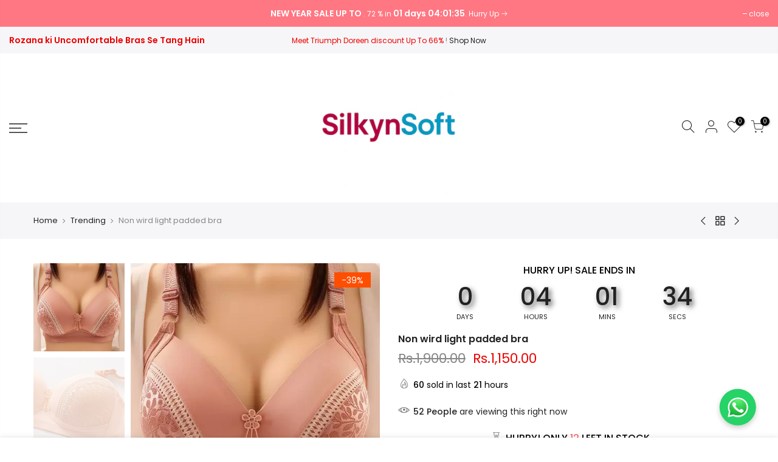

--- FILE ---
content_type: text/html; charset=utf-8
request_url: https://silkynsoft.com/collections/trending/products/non-wird-light-padded-bra
body_size: 29596
content:
<!doctype html>
<html class="no-js" lang="en">
<head>
  <meta charset="utf-8">
  <meta name="viewport" content="width=device-width, initial-scale=1, shrink-to-fit=no, user-scalable=no">
  <meta name="theme-color" content="#56cfe1">
  <meta name="format-detection" content="telephone=no">
  <link rel="canonical" href="https://silkynsoft.com/products/non-wird-light-padded-bra">
  <link rel="prefetch" as="document" href="https://silkynsoft.com">
  <link rel="dns-prefetch" href="https://cdn.shopify.com" crossorigin>
  <link rel="preconnect" href="https://cdn.shopify.com" crossorigin>
  <link rel="preconnect" href="https://monorail-edge.shopifysvc.com"><link rel="dns-prefetch" href="https://fonts.googleapis.com" crossorigin>
    <link rel="preconnect" href="https://fonts.googleapis.com" crossorigin>
    <link rel="dns-prefetch" href="https://fonts.gstatic.com" crossorigin>
    <link rel="preconnect" href="https://fonts.gstatic.com" crossorigin><link rel="preload" as="style" href="//silkynsoft.com/cdn/shop/t/2/assets/pre_theme.min.css?v=45867039683432813351636223173">
  <link rel="preload" as="style" href="//silkynsoft.com/cdn/shop/t/2/assets/theme.css?enable_css_minification=1&v=34084448412431328631736785845"><title>Non wird light padded bra &ndash; silkynsoft.com</title><meta name="description" content="Non wird single padded Everyone comfortable for all sizes  Adjustable straps "><link rel="shortcut icon" type="image/png" href="//silkynsoft.com/cdn/shop/files/1957322802_32x.jpg?v=1636393433"><link rel="apple-touch-icon-precomposed" type="image/png" sizes="152x152" href="//silkynsoft.com/cdn/shop/files/1957322802_152x.jpg?v=1636393433"><!-- social-meta-tags.liquid --><meta name="keywords" content="Non wird light padded bra,silkynsoft.com,silkynsoft.com"/><meta name="author" content="The4"><meta property="og:site_name" content="silkynsoft.com">
<meta property="og:url" content="https://silkynsoft.com/products/non-wird-light-padded-bra">
<meta property="og:title" content="Non wird light padded bra">
<meta property="og:type" content="og:product">
<meta property="og:description" content="Non wird single padded Everyone comfortable for all sizes  Adjustable straps "><meta property="product:price:amount" content="1,150.00">
  <meta property="product:price:amount" content="PKR"><meta property="og:image" content="http://silkynsoft.com/cdn/shop/products/1660732991250_1200x1200.png?v=1666043416"><meta property="og:image" content="http://silkynsoft.com/cdn/shop/products/1660732995967_1200x1200.png?v=1666043414"><meta property="og:image" content="http://silkynsoft.com/cdn/shop/products/1660732998494_1200x1200.png?v=1666043414"><meta property="og:image:secure_url" content="https://silkynsoft.com/cdn/shop/products/1660732991250_1200x1200.png?v=1666043416"><meta property="og:image:secure_url" content="https://silkynsoft.com/cdn/shop/products/1660732995967_1200x1200.png?v=1666043414"><meta property="og:image:secure_url" content="https://silkynsoft.com/cdn/shop/products/1660732998494_1200x1200.png?v=1666043414"><meta name="twitter:site" content="@#"><meta name="twitter:card" content="summary_large_image">
<meta name="twitter:title" content="Non wird light padded bra">
<meta name="twitter:description" content="Non wird single padded Everyone comfortable for all sizes  Adjustable straps ">
<link href="//silkynsoft.com/cdn/shop/t/2/assets/pre_theme.min.css?v=45867039683432813351636223173" rel="stylesheet" type="text/css" media="all" /><link rel="preload" as="script" href="//silkynsoft.com/cdn/shop/t/2/assets/lazysizes.min.js?v=69261028471810094311636223158">
<link rel="preload" as="script" href="//silkynsoft.com/cdn/shop/t/2/assets/nt_vendor.min.js?v=63039283586479772611636223166">
<script>document.documentElement.className = document.documentElement.className.replace('no-js', 'yes-js');const t_name = "product",designMode = false,t_cartCount = 0,ThemeNameT4='kalles',ThemeNameT42='ThemeIdT4Kalles',themeIDt4 = 128612794616,ck_hostname = 'kalles-niche-none',ThemeIdT4 = null,SopEmlT4="Infosilknaoft@gmail.com",ThemePuT4 = '#purchase_codet4',t_shop_currency = "PKR", t_moneyFormat = "Rs.{{amount}}", t_cart_url = "\/cart",t_cartadd_url = "\/cart\/add",t_cartchange_url = "\/cart\/change", pr_re_url = "\/recommendations\/products"; try {var T4AgentNT = (navigator.userAgent.indexOf('Chrome-Lighthouse') == -1)}catch(err){var T4AgentNT = true} function onloadt4relcss(_this) {_this.onload=null;if(T4AgentNT){_this.rel='stylesheet'}} (function () {window.onpageshow = function() {if (performance.navigation.type === 2) {document.dispatchEvent(new CustomEvent('cart:refresh'))} }; })();
var T4stt_str = { 
  "PleaseChoosePrOptions":"Please select some product options before adding this product to your cart.", 
  "will_not_ship":"Will not ship until \u003cspan class=\"jsnt\"\u003e{{date}}\u003c\/span\u003e",
  "will_stock_after":"Will be in stock after \u003cspan class=\"jsnt\"\u003e{{date}}\u003c\/span\u003e",
  "replace_item_atc":"Replace item",
  "replace_item_pre":"Replace item",
  "added_to_cart": "Product was successfully added to your cart.",
  "view_cart": "View cart",
  "continue_shopping": "Continue Shopping",
  "save_js":"-[sale]%","bannerCountdown":"%D days %H:%M:%S",
  "prItemCountdown":"%D Days %H:%M:%S",
  "countdown_days":"days",
  "countdown_hours":"hr",
  "countdown_mins":"min",
  "countdown_sec":"sc",
  "multiple_rates": "We found [number_of_rates] shipping rates available for [address], starting at [rate].",
  "one_rate": "We found one shipping rate available for [address].",
  "no_rates": "Sorry, we do not ship to this destination.",
  "rate_value": "[rate_title] at [rate]",
  "agree_checkout": "You must agree with the terms and conditions of sales to check out.",
  "added_text_cp":"Compare products"
};
</script>
<link rel="preload" href="//silkynsoft.com/cdn/shop/t/2/assets/style.min.css?v=136211910426554689041636223185" as="style" onload="onloadt4relcss(this)"><link href="//silkynsoft.com/cdn/shop/t/2/assets/theme.css?enable_css_minification=1&amp;v=34084448412431328631736785845" rel="stylesheet" type="text/css" media="all" /><link rel="preload" href="https://fonts.googleapis.com/css?family=Poppins:300,300i,400,400i,500,500i,600,600i,700,700i,800,800i|Libre+Baskerville:300,300i,400,400i,500,500i&display=swap" as="style" onload="onloadt4relcss(this)"><link id="sett_clt4" rel="preload" href="//silkynsoft.com/cdn/shop/t/2/assets/sett_cl.css?enable_css_minification=1&v=123392124309832141641636223182" as="style" onload="onloadt4relcss(this)"><link rel="preload" href="//silkynsoft.com/cdn/shop/t/2/assets/line-awesome.min.css?v=36930450349382045261636223160" as="style" onload="onloadt4relcss(this)">
<script id="js_lzt4" src="//silkynsoft.com/cdn/shop/t/2/assets/lazysizes.min.js?v=69261028471810094311636223158" defer="defer"></script>
<script src="//silkynsoft.com/cdn/shop/t/2/assets/nt_vendor.min.js?v=63039283586479772611636223166" defer="defer" id="js_ntt4"
  data-theme='//silkynsoft.com/cdn/shop/t/2/assets/nt_theme.min.js?v=25734958287274646971636223166'
  data-stt='//silkynsoft.com/cdn/shop/t/2/assets/nt_settings.js?enable_js_minification=1&v=72806882497325472731769463118'
  data-cat='//silkynsoft.com/cdn/shop/t/2/assets/cat.min.js?v=122579638177445080711636223135' 
  data-sw='//silkynsoft.com/cdn/shop/t/2/assets/swatch.min.js?v=178137363649540200771636223187'
  data-prjs='//silkynsoft.com/cdn/shop/t/2/assets/produc.min.js?v=66856717831304081821636223173' 
  data-mail='//silkynsoft.com/cdn/shop/t/2/assets/platform_mail.min.js?v=120104920183136925081636223171'
  data-my='//silkynsoft.com/cdn/shop/t/2/assets/my.js?v=111603181540343972631636223163' data-cusp='//silkynsoft.com/cdn/shop/t/2/assets/my.js?v=111603181540343972631636223163' data-cur='//silkynsoft.com/cdn/shop/t/2/assets/my.js?v=111603181540343972631636223163' data-mdl='//silkynsoft.com/cdn/shop/t/2/assets/module.min.js?v=72712877271928395091636223162'
  data-map='//silkynsoft.com/cdn/shop/t/2/assets/maplace.min.js?v=123640464312137447171636223161'
  data-time='//silkynsoft.com/cdn/shop/t/2/assets/spacetime.min.js?v=1527'
  data-ins='//silkynsoft.com/cdn/shop/t/2/assets/nt_instagram.min.js?v=139140391247222617321636223165'
  data-user='//silkynsoft.com/cdn/shop/t/2/assets/interactable.min.js?v=131343888243074368221636223149'
  data-add='//s7.addthis.com/js/300/addthis_widget.js#pubid=ra-56efaa05a768bd19'
  data-klaviyo='//www.klaviyo.com/media/js/public/klaviyo_subscribe.js'
  data-font='iconKalles , fakalles , Pe-icon-7-stroke , Font Awesome 5 Free:n9'
  data-fm='Poppins'
  data-spcmn='//silkynsoft.com/cdn/shopifycloud/storefront/assets/themes_support/shopify_common-5f594365.js'
  data-cust='//silkynsoft.com/cdn/shop/t/2/assets/customerclnt.min.js?v=3252781937110261681636223138'
  data-cusjs='none'
  data-desadm='//silkynsoft.com/cdn/shop/t/2/assets/des_adm.min.js?v=34508982287425259161636223140'
  data-otherryv='//silkynsoft.com/cdn/shop/t/2/assets/reviewOther.js?enable_js_minification=1&v=72029929378534401331636223181'></script><script>window.performance && window.performance.mark && window.performance.mark('shopify.content_for_header.start');</script><meta name="facebook-domain-verification" content="deg8xtopj6m1ccudojljyg257fmdp6">
<meta id="shopify-digital-wallet" name="shopify-digital-wallet" content="/60940353784/digital_wallets/dialog">
<link rel="alternate" type="application/json+oembed" href="https://silkynsoft.com/products/non-wird-light-padded-bra.oembed">
<script async="async" src="/checkouts/internal/preloads.js?locale=en-PK"></script>
<script id="shopify-features" type="application/json">{"accessToken":"27b54b5f3246f49249b954c1a316c9b1","betas":["rich-media-storefront-analytics"],"domain":"silkynsoft.com","predictiveSearch":true,"shopId":60940353784,"locale":"en"}</script>
<script>var Shopify = Shopify || {};
Shopify.shop = "silkynsoft-com.myshopify.com";
Shopify.locale = "en";
Shopify.currency = {"active":"PKR","rate":"1.0"};
Shopify.country = "PK";
Shopify.theme = {"name":"Kalles 2.7.3","id":128612794616,"schema_name":"Kalles","schema_version":"2.7.3","theme_store_id":null,"role":"main"};
Shopify.theme.handle = "null";
Shopify.theme.style = {"id":null,"handle":null};
Shopify.cdnHost = "silkynsoft.com/cdn";
Shopify.routes = Shopify.routes || {};
Shopify.routes.root = "/";</script>
<script type="module">!function(o){(o.Shopify=o.Shopify||{}).modules=!0}(window);</script>
<script>!function(o){function n(){var o=[];function n(){o.push(Array.prototype.slice.apply(arguments))}return n.q=o,n}var t=o.Shopify=o.Shopify||{};t.loadFeatures=n(),t.autoloadFeatures=n()}(window);</script>
<script id="shop-js-analytics" type="application/json">{"pageType":"product"}</script>
<script defer="defer" async type="module" src="//silkynsoft.com/cdn/shopifycloud/shop-js/modules/v2/client.init-shop-cart-sync_WVOgQShq.en.esm.js"></script>
<script defer="defer" async type="module" src="//silkynsoft.com/cdn/shopifycloud/shop-js/modules/v2/chunk.common_C_13GLB1.esm.js"></script>
<script defer="defer" async type="module" src="//silkynsoft.com/cdn/shopifycloud/shop-js/modules/v2/chunk.modal_CLfMGd0m.esm.js"></script>
<script type="module">
  await import("//silkynsoft.com/cdn/shopifycloud/shop-js/modules/v2/client.init-shop-cart-sync_WVOgQShq.en.esm.js");
await import("//silkynsoft.com/cdn/shopifycloud/shop-js/modules/v2/chunk.common_C_13GLB1.esm.js");
await import("//silkynsoft.com/cdn/shopifycloud/shop-js/modules/v2/chunk.modal_CLfMGd0m.esm.js");

  window.Shopify.SignInWithShop?.initShopCartSync?.({"fedCMEnabled":true,"windoidEnabled":true});

</script>
<script id="__st">var __st={"a":60940353784,"offset":18000,"reqid":"24e72332-b57e-439d-a6d6-9475e8bd0750-1769716699","pageurl":"silkynsoft.com\/collections\/trending\/products\/non-wird-light-padded-bra","u":"c7f29a3fcbe4","p":"product","rtyp":"product","rid":7844905484536};</script>
<script>window.ShopifyPaypalV4VisibilityTracking = true;</script>
<script id="captcha-bootstrap">!function(){'use strict';const t='contact',e='account',n='new_comment',o=[[t,t],['blogs',n],['comments',n],[t,'customer']],c=[[e,'customer_login'],[e,'guest_login'],[e,'recover_customer_password'],[e,'create_customer']],r=t=>t.map((([t,e])=>`form[action*='/${t}']:not([data-nocaptcha='true']) input[name='form_type'][value='${e}']`)).join(','),a=t=>()=>t?[...document.querySelectorAll(t)].map((t=>t.form)):[];function s(){const t=[...o],e=r(t);return a(e)}const i='password',u='form_key',d=['recaptcha-v3-token','g-recaptcha-response','h-captcha-response',i],f=()=>{try{return window.sessionStorage}catch{return}},m='__shopify_v',_=t=>t.elements[u];function p(t,e,n=!1){try{const o=window.sessionStorage,c=JSON.parse(o.getItem(e)),{data:r}=function(t){const{data:e,action:n}=t;return t[m]||n?{data:e,action:n}:{data:t,action:n}}(c);for(const[e,n]of Object.entries(r))t.elements[e]&&(t.elements[e].value=n);n&&o.removeItem(e)}catch(o){console.error('form repopulation failed',{error:o})}}const l='form_type',E='cptcha';function T(t){t.dataset[E]=!0}const w=window,h=w.document,L='Shopify',v='ce_forms',y='captcha';let A=!1;((t,e)=>{const n=(g='f06e6c50-85a8-45c8-87d0-21a2b65856fe',I='https://cdn.shopify.com/shopifycloud/storefront-forms-hcaptcha/ce_storefront_forms_captcha_hcaptcha.v1.5.2.iife.js',D={infoText:'Protected by hCaptcha',privacyText:'Privacy',termsText:'Terms'},(t,e,n)=>{const o=w[L][v],c=o.bindForm;if(c)return c(t,g,e,D).then(n);var r;o.q.push([[t,g,e,D],n]),r=I,A||(h.body.append(Object.assign(h.createElement('script'),{id:'captcha-provider',async:!0,src:r})),A=!0)});var g,I,D;w[L]=w[L]||{},w[L][v]=w[L][v]||{},w[L][v].q=[],w[L][y]=w[L][y]||{},w[L][y].protect=function(t,e){n(t,void 0,e),T(t)},Object.freeze(w[L][y]),function(t,e,n,w,h,L){const[v,y,A,g]=function(t,e,n){const i=e?o:[],u=t?c:[],d=[...i,...u],f=r(d),m=r(i),_=r(d.filter((([t,e])=>n.includes(e))));return[a(f),a(m),a(_),s()]}(w,h,L),I=t=>{const e=t.target;return e instanceof HTMLFormElement?e:e&&e.form},D=t=>v().includes(t);t.addEventListener('submit',(t=>{const e=I(t);if(!e)return;const n=D(e)&&!e.dataset.hcaptchaBound&&!e.dataset.recaptchaBound,o=_(e),c=g().includes(e)&&(!o||!o.value);(n||c)&&t.preventDefault(),c&&!n&&(function(t){try{if(!f())return;!function(t){const e=f();if(!e)return;const n=_(t);if(!n)return;const o=n.value;o&&e.removeItem(o)}(t);const e=Array.from(Array(32),(()=>Math.random().toString(36)[2])).join('');!function(t,e){_(t)||t.append(Object.assign(document.createElement('input'),{type:'hidden',name:u})),t.elements[u].value=e}(t,e),function(t,e){const n=f();if(!n)return;const o=[...t.querySelectorAll(`input[type='${i}']`)].map((({name:t})=>t)),c=[...d,...o],r={};for(const[a,s]of new FormData(t).entries())c.includes(a)||(r[a]=s);n.setItem(e,JSON.stringify({[m]:1,action:t.action,data:r}))}(t,e)}catch(e){console.error('failed to persist form',e)}}(e),e.submit())}));const S=(t,e)=>{t&&!t.dataset[E]&&(n(t,e.some((e=>e===t))),T(t))};for(const o of['focusin','change'])t.addEventListener(o,(t=>{const e=I(t);D(e)&&S(e,y())}));const B=e.get('form_key'),M=e.get(l),P=B&&M;t.addEventListener('DOMContentLoaded',(()=>{const t=y();if(P)for(const e of t)e.elements[l].value===M&&p(e,B);[...new Set([...A(),...v().filter((t=>'true'===t.dataset.shopifyCaptcha))])].forEach((e=>S(e,t)))}))}(h,new URLSearchParams(w.location.search),n,t,e,['guest_login'])})(!0,!0)}();</script>
<script integrity="sha256-4kQ18oKyAcykRKYeNunJcIwy7WH5gtpwJnB7kiuLZ1E=" data-source-attribution="shopify.loadfeatures" defer="defer" src="//silkynsoft.com/cdn/shopifycloud/storefront/assets/storefront/load_feature-a0a9edcb.js" crossorigin="anonymous"></script>
<script data-source-attribution="shopify.dynamic_checkout.dynamic.init">var Shopify=Shopify||{};Shopify.PaymentButton=Shopify.PaymentButton||{isStorefrontPortableWallets:!0,init:function(){window.Shopify.PaymentButton.init=function(){};var t=document.createElement("script");t.src="https://silkynsoft.com/cdn/shopifycloud/portable-wallets/latest/portable-wallets.en.js",t.type="module",document.head.appendChild(t)}};
</script>
<script data-source-attribution="shopify.dynamic_checkout.buyer_consent">
  function portableWalletsHideBuyerConsent(e){var t=document.getElementById("shopify-buyer-consent"),n=document.getElementById("shopify-subscription-policy-button");t&&n&&(t.classList.add("hidden"),t.setAttribute("aria-hidden","true"),n.removeEventListener("click",e))}function portableWalletsShowBuyerConsent(e){var t=document.getElementById("shopify-buyer-consent"),n=document.getElementById("shopify-subscription-policy-button");t&&n&&(t.classList.remove("hidden"),t.removeAttribute("aria-hidden"),n.addEventListener("click",e))}window.Shopify?.PaymentButton&&(window.Shopify.PaymentButton.hideBuyerConsent=portableWalletsHideBuyerConsent,window.Shopify.PaymentButton.showBuyerConsent=portableWalletsShowBuyerConsent);
</script>
<script>
  function portableWalletsCleanup(e){e&&e.src&&console.error("Failed to load portable wallets script "+e.src);var t=document.querySelectorAll("shopify-accelerated-checkout .shopify-payment-button__skeleton, shopify-accelerated-checkout-cart .wallet-cart-button__skeleton"),e=document.getElementById("shopify-buyer-consent");for(let e=0;e<t.length;e++)t[e].remove();e&&e.remove()}function portableWalletsNotLoadedAsModule(e){e instanceof ErrorEvent&&"string"==typeof e.message&&e.message.includes("import.meta")&&"string"==typeof e.filename&&e.filename.includes("portable-wallets")&&(window.removeEventListener("error",portableWalletsNotLoadedAsModule),window.Shopify.PaymentButton.failedToLoad=e,"loading"===document.readyState?document.addEventListener("DOMContentLoaded",window.Shopify.PaymentButton.init):window.Shopify.PaymentButton.init())}window.addEventListener("error",portableWalletsNotLoadedAsModule);
</script>

<script type="module" src="https://silkynsoft.com/cdn/shopifycloud/portable-wallets/latest/portable-wallets.en.js" onError="portableWalletsCleanup(this)" crossorigin="anonymous"></script>
<script nomodule>
  document.addEventListener("DOMContentLoaded", portableWalletsCleanup);
</script>

<link id="shopify-accelerated-checkout-styles" rel="stylesheet" media="screen" href="https://silkynsoft.com/cdn/shopifycloud/portable-wallets/latest/accelerated-checkout-backwards-compat.css" crossorigin="anonymous">
<style id="shopify-accelerated-checkout-cart">
        #shopify-buyer-consent {
  margin-top: 1em;
  display: inline-block;
  width: 100%;
}

#shopify-buyer-consent.hidden {
  display: none;
}

#shopify-subscription-policy-button {
  background: none;
  border: none;
  padding: 0;
  text-decoration: underline;
  font-size: inherit;
  cursor: pointer;
}

#shopify-subscription-policy-button::before {
  box-shadow: none;
}

      </style>

<script>window.performance && window.performance.mark && window.performance.mark('shopify.content_for_header.end');</script>
<script src="https://cdn.shopify.com/extensions/019b2da9-ebf1-714e-a599-8e233b8e9def/whatflow-58/assets/whatsapp_chat_button.js" type="text/javascript" defer="defer"></script>
<link href="https://cdn.shopify.com/extensions/019b2da9-ebf1-714e-a599-8e233b8e9def/whatflow-58/assets/whatsapp_chat_button.css" rel="stylesheet" type="text/css" media="all">
<link href="https://monorail-edge.shopifysvc.com" rel="dns-prefetch">
<script>(function(){if ("sendBeacon" in navigator && "performance" in window) {try {var session_token_from_headers = performance.getEntriesByType('navigation')[0].serverTiming.find(x => x.name == '_s').description;} catch {var session_token_from_headers = undefined;}var session_cookie_matches = document.cookie.match(/_shopify_s=([^;]*)/);var session_token_from_cookie = session_cookie_matches && session_cookie_matches.length === 2 ? session_cookie_matches[1] : "";var session_token = session_token_from_headers || session_token_from_cookie || "";function handle_abandonment_event(e) {var entries = performance.getEntries().filter(function(entry) {return /monorail-edge.shopifysvc.com/.test(entry.name);});if (!window.abandonment_tracked && entries.length === 0) {window.abandonment_tracked = true;var currentMs = Date.now();var navigation_start = performance.timing.navigationStart;var payload = {shop_id: 60940353784,url: window.location.href,navigation_start,duration: currentMs - navigation_start,session_token,page_type: "product"};window.navigator.sendBeacon("https://monorail-edge.shopifysvc.com/v1/produce", JSON.stringify({schema_id: "online_store_buyer_site_abandonment/1.1",payload: payload,metadata: {event_created_at_ms: currentMs,event_sent_at_ms: currentMs}}));}}window.addEventListener('pagehide', handle_abandonment_event);}}());</script>
<script id="web-pixels-manager-setup">(function e(e,d,r,n,o){if(void 0===o&&(o={}),!Boolean(null===(a=null===(i=window.Shopify)||void 0===i?void 0:i.analytics)||void 0===a?void 0:a.replayQueue)){var i,a;window.Shopify=window.Shopify||{};var t=window.Shopify;t.analytics=t.analytics||{};var s=t.analytics;s.replayQueue=[],s.publish=function(e,d,r){return s.replayQueue.push([e,d,r]),!0};try{self.performance.mark("wpm:start")}catch(e){}var l=function(){var e={modern:/Edge?\/(1{2}[4-9]|1[2-9]\d|[2-9]\d{2}|\d{4,})\.\d+(\.\d+|)|Firefox\/(1{2}[4-9]|1[2-9]\d|[2-9]\d{2}|\d{4,})\.\d+(\.\d+|)|Chrom(ium|e)\/(9{2}|\d{3,})\.\d+(\.\d+|)|(Maci|X1{2}).+ Version\/(15\.\d+|(1[6-9]|[2-9]\d|\d{3,})\.\d+)([,.]\d+|)( \(\w+\)|)( Mobile\/\w+|) Safari\/|Chrome.+OPR\/(9{2}|\d{3,})\.\d+\.\d+|(CPU[ +]OS|iPhone[ +]OS|CPU[ +]iPhone|CPU IPhone OS|CPU iPad OS)[ +]+(15[._]\d+|(1[6-9]|[2-9]\d|\d{3,})[._]\d+)([._]\d+|)|Android:?[ /-](13[3-9]|1[4-9]\d|[2-9]\d{2}|\d{4,})(\.\d+|)(\.\d+|)|Android.+Firefox\/(13[5-9]|1[4-9]\d|[2-9]\d{2}|\d{4,})\.\d+(\.\d+|)|Android.+Chrom(ium|e)\/(13[3-9]|1[4-9]\d|[2-9]\d{2}|\d{4,})\.\d+(\.\d+|)|SamsungBrowser\/([2-9]\d|\d{3,})\.\d+/,legacy:/Edge?\/(1[6-9]|[2-9]\d|\d{3,})\.\d+(\.\d+|)|Firefox\/(5[4-9]|[6-9]\d|\d{3,})\.\d+(\.\d+|)|Chrom(ium|e)\/(5[1-9]|[6-9]\d|\d{3,})\.\d+(\.\d+|)([\d.]+$|.*Safari\/(?![\d.]+ Edge\/[\d.]+$))|(Maci|X1{2}).+ Version\/(10\.\d+|(1[1-9]|[2-9]\d|\d{3,})\.\d+)([,.]\d+|)( \(\w+\)|)( Mobile\/\w+|) Safari\/|Chrome.+OPR\/(3[89]|[4-9]\d|\d{3,})\.\d+\.\d+|(CPU[ +]OS|iPhone[ +]OS|CPU[ +]iPhone|CPU IPhone OS|CPU iPad OS)[ +]+(10[._]\d+|(1[1-9]|[2-9]\d|\d{3,})[._]\d+)([._]\d+|)|Android:?[ /-](13[3-9]|1[4-9]\d|[2-9]\d{2}|\d{4,})(\.\d+|)(\.\d+|)|Mobile Safari.+OPR\/([89]\d|\d{3,})\.\d+\.\d+|Android.+Firefox\/(13[5-9]|1[4-9]\d|[2-9]\d{2}|\d{4,})\.\d+(\.\d+|)|Android.+Chrom(ium|e)\/(13[3-9]|1[4-9]\d|[2-9]\d{2}|\d{4,})\.\d+(\.\d+|)|Android.+(UC? ?Browser|UCWEB|U3)[ /]?(15\.([5-9]|\d{2,})|(1[6-9]|[2-9]\d|\d{3,})\.\d+)\.\d+|SamsungBrowser\/(5\.\d+|([6-9]|\d{2,})\.\d+)|Android.+MQ{2}Browser\/(14(\.(9|\d{2,})|)|(1[5-9]|[2-9]\d|\d{3,})(\.\d+|))(\.\d+|)|K[Aa][Ii]OS\/(3\.\d+|([4-9]|\d{2,})\.\d+)(\.\d+|)/},d=e.modern,r=e.legacy,n=navigator.userAgent;return n.match(d)?"modern":n.match(r)?"legacy":"unknown"}(),u="modern"===l?"modern":"legacy",c=(null!=n?n:{modern:"",legacy:""})[u],f=function(e){return[e.baseUrl,"/wpm","/b",e.hashVersion,"modern"===e.buildTarget?"m":"l",".js"].join("")}({baseUrl:d,hashVersion:r,buildTarget:u}),m=function(e){var d=e.version,r=e.bundleTarget,n=e.surface,o=e.pageUrl,i=e.monorailEndpoint;return{emit:function(e){var a=e.status,t=e.errorMsg,s=(new Date).getTime(),l=JSON.stringify({metadata:{event_sent_at_ms:s},events:[{schema_id:"web_pixels_manager_load/3.1",payload:{version:d,bundle_target:r,page_url:o,status:a,surface:n,error_msg:t},metadata:{event_created_at_ms:s}}]});if(!i)return console&&console.warn&&console.warn("[Web Pixels Manager] No Monorail endpoint provided, skipping logging."),!1;try{return self.navigator.sendBeacon.bind(self.navigator)(i,l)}catch(e){}var u=new XMLHttpRequest;try{return u.open("POST",i,!0),u.setRequestHeader("Content-Type","text/plain"),u.send(l),!0}catch(e){return console&&console.warn&&console.warn("[Web Pixels Manager] Got an unhandled error while logging to Monorail."),!1}}}}({version:r,bundleTarget:l,surface:e.surface,pageUrl:self.location.href,monorailEndpoint:e.monorailEndpoint});try{o.browserTarget=l,function(e){var d=e.src,r=e.async,n=void 0===r||r,o=e.onload,i=e.onerror,a=e.sri,t=e.scriptDataAttributes,s=void 0===t?{}:t,l=document.createElement("script"),u=document.querySelector("head"),c=document.querySelector("body");if(l.async=n,l.src=d,a&&(l.integrity=a,l.crossOrigin="anonymous"),s)for(var f in s)if(Object.prototype.hasOwnProperty.call(s,f))try{l.dataset[f]=s[f]}catch(e){}if(o&&l.addEventListener("load",o),i&&l.addEventListener("error",i),u)u.appendChild(l);else{if(!c)throw new Error("Did not find a head or body element to append the script");c.appendChild(l)}}({src:f,async:!0,onload:function(){if(!function(){var e,d;return Boolean(null===(d=null===(e=window.Shopify)||void 0===e?void 0:e.analytics)||void 0===d?void 0:d.initialized)}()){var d=window.webPixelsManager.init(e)||void 0;if(d){var r=window.Shopify.analytics;r.replayQueue.forEach((function(e){var r=e[0],n=e[1],o=e[2];d.publishCustomEvent(r,n,o)})),r.replayQueue=[],r.publish=d.publishCustomEvent,r.visitor=d.visitor,r.initialized=!0}}},onerror:function(){return m.emit({status:"failed",errorMsg:"".concat(f," has failed to load")})},sri:function(e){var d=/^sha384-[A-Za-z0-9+/=]+$/;return"string"==typeof e&&d.test(e)}(c)?c:"",scriptDataAttributes:o}),m.emit({status:"loading"})}catch(e){m.emit({status:"failed",errorMsg:(null==e?void 0:e.message)||"Unknown error"})}}})({shopId: 60940353784,storefrontBaseUrl: "https://silkynsoft.com",extensionsBaseUrl: "https://extensions.shopifycdn.com/cdn/shopifycloud/web-pixels-manager",monorailEndpoint: "https://monorail-edge.shopifysvc.com/unstable/produce_batch",surface: "storefront-renderer",enabledBetaFlags: ["2dca8a86"],webPixelsConfigList: [{"id":"636059896","configuration":"{\"pixelId\":\"a4201501-ab66-47ac-9142-46e9acecef56\"}","eventPayloadVersion":"v1","runtimeContext":"STRICT","scriptVersion":"c119f01612c13b62ab52809eb08154bb","type":"APP","apiClientId":2556259,"privacyPurposes":["ANALYTICS","MARKETING","SALE_OF_DATA"],"dataSharingAdjustments":{"protectedCustomerApprovalScopes":["read_customer_address","read_customer_email","read_customer_name","read_customer_personal_data","read_customer_phone"]}},{"id":"249790712","configuration":"{\"pixel_id\":\"1168281137034276\",\"pixel_type\":\"facebook_pixel\",\"metaapp_system_user_token\":\"-\"}","eventPayloadVersion":"v1","runtimeContext":"OPEN","scriptVersion":"ca16bc87fe92b6042fbaa3acc2fbdaa6","type":"APP","apiClientId":2329312,"privacyPurposes":["ANALYTICS","MARKETING","SALE_OF_DATA"],"dataSharingAdjustments":{"protectedCustomerApprovalScopes":["read_customer_address","read_customer_email","read_customer_name","read_customer_personal_data","read_customer_phone"]}},{"id":"shopify-app-pixel","configuration":"{}","eventPayloadVersion":"v1","runtimeContext":"STRICT","scriptVersion":"0450","apiClientId":"shopify-pixel","type":"APP","privacyPurposes":["ANALYTICS","MARKETING"]},{"id":"shopify-custom-pixel","eventPayloadVersion":"v1","runtimeContext":"LAX","scriptVersion":"0450","apiClientId":"shopify-pixel","type":"CUSTOM","privacyPurposes":["ANALYTICS","MARKETING"]}],isMerchantRequest: false,initData: {"shop":{"name":"silkynsoft.com","paymentSettings":{"currencyCode":"PKR"},"myshopifyDomain":"silkynsoft-com.myshopify.com","countryCode":"PK","storefrontUrl":"https:\/\/silkynsoft.com"},"customer":null,"cart":null,"checkout":null,"productVariants":[{"price":{"amount":1150.0,"currencyCode":"PKR"},"product":{"title":"Non wird light padded bra","vendor":"silkynsoft.com","id":"7844905484536","untranslatedTitle":"Non wird light padded bra","url":"\/products\/non-wird-light-padded-bra","type":""},"id":"43388609822968","image":{"src":"\/\/silkynsoft.com\/cdn\/shop\/products\/1660732991250.png?v=1666043416"},"sku":"","title":"36 \/ Skin","untranslatedTitle":"36 \/ Skin"},{"price":{"amount":1150.0,"currencyCode":"PKR"},"product":{"title":"Non wird light padded bra","vendor":"silkynsoft.com","id":"7844905484536","untranslatedTitle":"Non wird light padded bra","url":"\/products\/non-wird-light-padded-bra","type":""},"id":"43388609855736","image":{"src":"\/\/silkynsoft.com\/cdn\/shop\/products\/1660732991250.png?v=1666043416"},"sku":"","title":"36 \/ Peach","untranslatedTitle":"36 \/ Peach"},{"price":{"amount":1150.0,"currencyCode":"PKR"},"product":{"title":"Non wird light padded bra","vendor":"silkynsoft.com","id":"7844905484536","untranslatedTitle":"Non wird light padded bra","url":"\/products\/non-wird-light-padded-bra","type":""},"id":"43388609888504","image":{"src":"\/\/silkynsoft.com\/cdn\/shop\/products\/1660732991250.png?v=1666043416"},"sku":"","title":"36 \/ Black","untranslatedTitle":"36 \/ Black"},{"price":{"amount":1150.0,"currencyCode":"PKR"},"product":{"title":"Non wird light padded bra","vendor":"silkynsoft.com","id":"7844905484536","untranslatedTitle":"Non wird light padded bra","url":"\/products\/non-wird-light-padded-bra","type":""},"id":"43388609921272","image":{"src":"\/\/silkynsoft.com\/cdn\/shop\/products\/1660732991250.png?v=1666043416"},"sku":"","title":"38 \/ Skin","untranslatedTitle":"38 \/ Skin"},{"price":{"amount":1150.0,"currencyCode":"PKR"},"product":{"title":"Non wird light padded bra","vendor":"silkynsoft.com","id":"7844905484536","untranslatedTitle":"Non wird light padded bra","url":"\/products\/non-wird-light-padded-bra","type":""},"id":"43388609954040","image":{"src":"\/\/silkynsoft.com\/cdn\/shop\/products\/1660732991250.png?v=1666043416"},"sku":"","title":"38 \/ Peach","untranslatedTitle":"38 \/ Peach"},{"price":{"amount":1150.0,"currencyCode":"PKR"},"product":{"title":"Non wird light padded bra","vendor":"silkynsoft.com","id":"7844905484536","untranslatedTitle":"Non wird light padded bra","url":"\/products\/non-wird-light-padded-bra","type":""},"id":"43388609986808","image":{"src":"\/\/silkynsoft.com\/cdn\/shop\/products\/1660732991250.png?v=1666043416"},"sku":"","title":"38 \/ Black","untranslatedTitle":"38 \/ Black"},{"price":{"amount":1150.0,"currencyCode":"PKR"},"product":{"title":"Non wird light padded bra","vendor":"silkynsoft.com","id":"7844905484536","untranslatedTitle":"Non wird light padded bra","url":"\/products\/non-wird-light-padded-bra","type":""},"id":"43388610019576","image":{"src":"\/\/silkynsoft.com\/cdn\/shop\/products\/1660732991250.png?v=1666043416"},"sku":"","title":"40 \/ Skin","untranslatedTitle":"40 \/ Skin"},{"price":{"amount":1150.0,"currencyCode":"PKR"},"product":{"title":"Non wird light padded bra","vendor":"silkynsoft.com","id":"7844905484536","untranslatedTitle":"Non wird light padded bra","url":"\/products\/non-wird-light-padded-bra","type":""},"id":"43388610052344","image":{"src":"\/\/silkynsoft.com\/cdn\/shop\/products\/1660732991250.png?v=1666043416"},"sku":"","title":"40 \/ Peach","untranslatedTitle":"40 \/ Peach"},{"price":{"amount":1150.0,"currencyCode":"PKR"},"product":{"title":"Non wird light padded bra","vendor":"silkynsoft.com","id":"7844905484536","untranslatedTitle":"Non wird light padded bra","url":"\/products\/non-wird-light-padded-bra","type":""},"id":"43388610085112","image":{"src":"\/\/silkynsoft.com\/cdn\/shop\/products\/1660732991250.png?v=1666043416"},"sku":"","title":"40 \/ Black","untranslatedTitle":"40 \/ Black"},{"price":{"amount":1150.0,"currencyCode":"PKR"},"product":{"title":"Non wird light padded bra","vendor":"silkynsoft.com","id":"7844905484536","untranslatedTitle":"Non wird light padded bra","url":"\/products\/non-wird-light-padded-bra","type":""},"id":"43388610117880","image":{"src":"\/\/silkynsoft.com\/cdn\/shop\/products\/1660732991250.png?v=1666043416"},"sku":"","title":"42 \/ Skin","untranslatedTitle":"42 \/ Skin"},{"price":{"amount":1150.0,"currencyCode":"PKR"},"product":{"title":"Non wird light padded bra","vendor":"silkynsoft.com","id":"7844905484536","untranslatedTitle":"Non wird light padded bra","url":"\/products\/non-wird-light-padded-bra","type":""},"id":"43388610150648","image":{"src":"\/\/silkynsoft.com\/cdn\/shop\/products\/1660732991250.png?v=1666043416"},"sku":"","title":"42 \/ Peach","untranslatedTitle":"42 \/ Peach"},{"price":{"amount":1150.0,"currencyCode":"PKR"},"product":{"title":"Non wird light padded bra","vendor":"silkynsoft.com","id":"7844905484536","untranslatedTitle":"Non wird light padded bra","url":"\/products\/non-wird-light-padded-bra","type":""},"id":"43388610183416","image":{"src":"\/\/silkynsoft.com\/cdn\/shop\/products\/1660732991250.png?v=1666043416"},"sku":"","title":"42 \/ Black","untranslatedTitle":"42 \/ Black"}],"purchasingCompany":null},},"https://silkynsoft.com/cdn","1d2a099fw23dfb22ep557258f5m7a2edbae",{"modern":"","legacy":""},{"shopId":"60940353784","storefrontBaseUrl":"https:\/\/silkynsoft.com","extensionBaseUrl":"https:\/\/extensions.shopifycdn.com\/cdn\/shopifycloud\/web-pixels-manager","surface":"storefront-renderer","enabledBetaFlags":"[\"2dca8a86\"]","isMerchantRequest":"false","hashVersion":"1d2a099fw23dfb22ep557258f5m7a2edbae","publish":"custom","events":"[[\"page_viewed\",{}],[\"product_viewed\",{\"productVariant\":{\"price\":{\"amount\":1150.0,\"currencyCode\":\"PKR\"},\"product\":{\"title\":\"Non wird light padded bra\",\"vendor\":\"silkynsoft.com\",\"id\":\"7844905484536\",\"untranslatedTitle\":\"Non wird light padded bra\",\"url\":\"\/products\/non-wird-light-padded-bra\",\"type\":\"\"},\"id\":\"43388609822968\",\"image\":{\"src\":\"\/\/silkynsoft.com\/cdn\/shop\/products\/1660732991250.png?v=1666043416\"},\"sku\":\"\",\"title\":\"36 \/ Skin\",\"untranslatedTitle\":\"36 \/ Skin\"}}]]"});</script><script>
  window.ShopifyAnalytics = window.ShopifyAnalytics || {};
  window.ShopifyAnalytics.meta = window.ShopifyAnalytics.meta || {};
  window.ShopifyAnalytics.meta.currency = 'PKR';
  var meta = {"product":{"id":7844905484536,"gid":"gid:\/\/shopify\/Product\/7844905484536","vendor":"silkynsoft.com","type":"","handle":"non-wird-light-padded-bra","variants":[{"id":43388609822968,"price":115000,"name":"Non wird light padded bra - 36 \/ Skin","public_title":"36 \/ Skin","sku":""},{"id":43388609855736,"price":115000,"name":"Non wird light padded bra - 36 \/ Peach","public_title":"36 \/ Peach","sku":""},{"id":43388609888504,"price":115000,"name":"Non wird light padded bra - 36 \/ Black","public_title":"36 \/ Black","sku":""},{"id":43388609921272,"price":115000,"name":"Non wird light padded bra - 38 \/ Skin","public_title":"38 \/ Skin","sku":""},{"id":43388609954040,"price":115000,"name":"Non wird light padded bra - 38 \/ Peach","public_title":"38 \/ Peach","sku":""},{"id":43388609986808,"price":115000,"name":"Non wird light padded bra - 38 \/ Black","public_title":"38 \/ Black","sku":""},{"id":43388610019576,"price":115000,"name":"Non wird light padded bra - 40 \/ Skin","public_title":"40 \/ Skin","sku":""},{"id":43388610052344,"price":115000,"name":"Non wird light padded bra - 40 \/ Peach","public_title":"40 \/ Peach","sku":""},{"id":43388610085112,"price":115000,"name":"Non wird light padded bra - 40 \/ Black","public_title":"40 \/ Black","sku":""},{"id":43388610117880,"price":115000,"name":"Non wird light padded bra - 42 \/ Skin","public_title":"42 \/ Skin","sku":""},{"id":43388610150648,"price":115000,"name":"Non wird light padded bra - 42 \/ Peach","public_title":"42 \/ Peach","sku":""},{"id":43388610183416,"price":115000,"name":"Non wird light padded bra - 42 \/ Black","public_title":"42 \/ Black","sku":""}],"remote":false},"page":{"pageType":"product","resourceType":"product","resourceId":7844905484536,"requestId":"24e72332-b57e-439d-a6d6-9475e8bd0750-1769716699"}};
  for (var attr in meta) {
    window.ShopifyAnalytics.meta[attr] = meta[attr];
  }
</script>
<script class="analytics">
  (function () {
    var customDocumentWrite = function(content) {
      var jquery = null;

      if (window.jQuery) {
        jquery = window.jQuery;
      } else if (window.Checkout && window.Checkout.$) {
        jquery = window.Checkout.$;
      }

      if (jquery) {
        jquery('body').append(content);
      }
    };

    var hasLoggedConversion = function(token) {
      if (token) {
        return document.cookie.indexOf('loggedConversion=' + token) !== -1;
      }
      return false;
    }

    var setCookieIfConversion = function(token) {
      if (token) {
        var twoMonthsFromNow = new Date(Date.now());
        twoMonthsFromNow.setMonth(twoMonthsFromNow.getMonth() + 2);

        document.cookie = 'loggedConversion=' + token + '; expires=' + twoMonthsFromNow;
      }
    }

    var trekkie = window.ShopifyAnalytics.lib = window.trekkie = window.trekkie || [];
    if (trekkie.integrations) {
      return;
    }
    trekkie.methods = [
      'identify',
      'page',
      'ready',
      'track',
      'trackForm',
      'trackLink'
    ];
    trekkie.factory = function(method) {
      return function() {
        var args = Array.prototype.slice.call(arguments);
        args.unshift(method);
        trekkie.push(args);
        return trekkie;
      };
    };
    for (var i = 0; i < trekkie.methods.length; i++) {
      var key = trekkie.methods[i];
      trekkie[key] = trekkie.factory(key);
    }
    trekkie.load = function(config) {
      trekkie.config = config || {};
      trekkie.config.initialDocumentCookie = document.cookie;
      var first = document.getElementsByTagName('script')[0];
      var script = document.createElement('script');
      script.type = 'text/javascript';
      script.onerror = function(e) {
        var scriptFallback = document.createElement('script');
        scriptFallback.type = 'text/javascript';
        scriptFallback.onerror = function(error) {
                var Monorail = {
      produce: function produce(monorailDomain, schemaId, payload) {
        var currentMs = new Date().getTime();
        var event = {
          schema_id: schemaId,
          payload: payload,
          metadata: {
            event_created_at_ms: currentMs,
            event_sent_at_ms: currentMs
          }
        };
        return Monorail.sendRequest("https://" + monorailDomain + "/v1/produce", JSON.stringify(event));
      },
      sendRequest: function sendRequest(endpointUrl, payload) {
        // Try the sendBeacon API
        if (window && window.navigator && typeof window.navigator.sendBeacon === 'function' && typeof window.Blob === 'function' && !Monorail.isIos12()) {
          var blobData = new window.Blob([payload], {
            type: 'text/plain'
          });

          if (window.navigator.sendBeacon(endpointUrl, blobData)) {
            return true;
          } // sendBeacon was not successful

        } // XHR beacon

        var xhr = new XMLHttpRequest();

        try {
          xhr.open('POST', endpointUrl);
          xhr.setRequestHeader('Content-Type', 'text/plain');
          xhr.send(payload);
        } catch (e) {
          console.log(e);
        }

        return false;
      },
      isIos12: function isIos12() {
        return window.navigator.userAgent.lastIndexOf('iPhone; CPU iPhone OS 12_') !== -1 || window.navigator.userAgent.lastIndexOf('iPad; CPU OS 12_') !== -1;
      }
    };
    Monorail.produce('monorail-edge.shopifysvc.com',
      'trekkie_storefront_load_errors/1.1',
      {shop_id: 60940353784,
      theme_id: 128612794616,
      app_name: "storefront",
      context_url: window.location.href,
      source_url: "//silkynsoft.com/cdn/s/trekkie.storefront.a804e9514e4efded663580eddd6991fcc12b5451.min.js"});

        };
        scriptFallback.async = true;
        scriptFallback.src = '//silkynsoft.com/cdn/s/trekkie.storefront.a804e9514e4efded663580eddd6991fcc12b5451.min.js';
        first.parentNode.insertBefore(scriptFallback, first);
      };
      script.async = true;
      script.src = '//silkynsoft.com/cdn/s/trekkie.storefront.a804e9514e4efded663580eddd6991fcc12b5451.min.js';
      first.parentNode.insertBefore(script, first);
    };
    trekkie.load(
      {"Trekkie":{"appName":"storefront","development":false,"defaultAttributes":{"shopId":60940353784,"isMerchantRequest":null,"themeId":128612794616,"themeCityHash":"16598569306945032465","contentLanguage":"en","currency":"PKR","eventMetadataId":"8a9ed17c-1fcf-43ad-813e-ca8d77e97ce4"},"isServerSideCookieWritingEnabled":true,"monorailRegion":"shop_domain","enabledBetaFlags":["65f19447","b5387b81"]},"Session Attribution":{},"S2S":{"facebookCapiEnabled":true,"source":"trekkie-storefront-renderer","apiClientId":580111}}
    );

    var loaded = false;
    trekkie.ready(function() {
      if (loaded) return;
      loaded = true;

      window.ShopifyAnalytics.lib = window.trekkie;

      var originalDocumentWrite = document.write;
      document.write = customDocumentWrite;
      try { window.ShopifyAnalytics.merchantGoogleAnalytics.call(this); } catch(error) {};
      document.write = originalDocumentWrite;

      window.ShopifyAnalytics.lib.page(null,{"pageType":"product","resourceType":"product","resourceId":7844905484536,"requestId":"24e72332-b57e-439d-a6d6-9475e8bd0750-1769716699","shopifyEmitted":true});

      var match = window.location.pathname.match(/checkouts\/(.+)\/(thank_you|post_purchase)/)
      var token = match? match[1]: undefined;
      if (!hasLoggedConversion(token)) {
        setCookieIfConversion(token);
        window.ShopifyAnalytics.lib.track("Viewed Product",{"currency":"PKR","variantId":43388609822968,"productId":7844905484536,"productGid":"gid:\/\/shopify\/Product\/7844905484536","name":"Non wird light padded bra - 36 \/ Skin","price":"1150.00","sku":"","brand":"silkynsoft.com","variant":"36 \/ Skin","category":"","nonInteraction":true,"remote":false},undefined,undefined,{"shopifyEmitted":true});
      window.ShopifyAnalytics.lib.track("monorail:\/\/trekkie_storefront_viewed_product\/1.1",{"currency":"PKR","variantId":43388609822968,"productId":7844905484536,"productGid":"gid:\/\/shopify\/Product\/7844905484536","name":"Non wird light padded bra - 36 \/ Skin","price":"1150.00","sku":"","brand":"silkynsoft.com","variant":"36 \/ Skin","category":"","nonInteraction":true,"remote":false,"referer":"https:\/\/silkynsoft.com\/collections\/trending\/products\/non-wird-light-padded-bra"});
      }
    });


        var eventsListenerScript = document.createElement('script');
        eventsListenerScript.async = true;
        eventsListenerScript.src = "//silkynsoft.com/cdn/shopifycloud/storefront/assets/shop_events_listener-3da45d37.js";
        document.getElementsByTagName('head')[0].appendChild(eventsListenerScript);

})();</script>
<script
  defer
  src="https://silkynsoft.com/cdn/shopifycloud/perf-kit/shopify-perf-kit-3.1.0.min.js"
  data-application="storefront-renderer"
  data-shop-id="60940353784"
  data-render-region="gcp-us-east1"
  data-page-type="product"
  data-theme-instance-id="128612794616"
  data-theme-name="Kalles"
  data-theme-version="2.7.3"
  data-monorail-region="shop_domain"
  data-resource-timing-sampling-rate="10"
  data-shs="true"
  data-shs-beacon="true"
  data-shs-export-with-fetch="true"
  data-shs-logs-sample-rate="1"
  data-shs-beacon-endpoint="https://silkynsoft.com/api/collect"
></script>
</head>
<body class="kalles_2-0 lazy_icons min_cqty_0 btnt4_style_2 zoom_tp_2 css_scrollbar template-product js_search_true cart_pos_side kalles_toolbar_true hover_img2 swatch_style_rounded swatch_list_size_small label_style_rectangular wrapper_full_width header_full_true header_sticky_true hide_scrolld_false des_header_1 h_transparent_false h_tr_top_false h_banner_true top_bar_true catalog_mode_false cat_sticky_true prs_bordered_grid_1 prs_sw_limit_false search_pos_canvas t4_compare_true dark_mode_false h_chan_space_false type_quickview_2 des_btns_prmb_1 t4_cart_count_0  lazyloadt4s rtl_false"><a class="in-page-link visually-hidden skip-link" href="#nt_content">Skip to content</a>
<div id="ld_cl_bar" class="op__0 pe_none"></div><div id="shopify-section-header_banner" class="shopify-section type_carousel tp_se_cdth"><div class="h__banner bgp pt__10 pb__10 fs__14 flex fl_center al_center pr oh show_icon_false" data-ver='1' data-date='60'><div class="container">
   <div class="row al_center"><div class="col-auto"><a data-no-instant rel="nofollow" href="#" class="h_banner_close pr pl__10 cw z_index">close</a></div><a href="/collections" class="pa t__0 l__0 r__0 b__0 z_100"></a><div class="col h_banner_wrap tc cw"><strong>NEW YEAR SALE  UP TO </strong>. 72 % in <span id="hbanner_cd" data-hbanner_cd data-loop="true" data-date="2023/10/16" data-dayl="2"></span>.  Hurry Up <i class="las la-arrow-right"></i></div><div class="col-auto"><a data-no-instant rel="nofollow" href="#" class="h_banner_close pr pl__10 cw z_100">close</a></div></div>
</div></div><style data-shopify>.h__banner { background-color: #ff7782;min-height:41px;font-size:12px;}.h_banner_wrap {color:#ffffff }.h_banner_close,.h_banner_close:hover,.h_banner_close:focus {color:#ffffff !important }.h_banner_close:after, .h_banner_close:before {background-color:#ffffff }</style></div><div id="nt_wrapper"><header id="ntheader" class="ntheader header_1 h_icon_iccl"><div class="ntheader_wrapper pr z_200"><div id="shopify-section-header_top" class="shopify-section type_carousel"><div class="h__top bgbl pt__10 pb__10 fs__12 flex fl_center al_center"><div class="container">
   <div class="row al_center"><div class="col-lg-4 col-12 tc tl_lg col-md-12 dn_false_1024"><div class="header-text"><meta charset="UTF-8">
<meta name="viewport" content="width=device-width, initial-scale=1.0">
<style>
/* Simple blinking animation (fade in / fade out) */
@keyframes blink {
  0%   { opacity: 1; }
  50%  { opacity: 0.2; }
  100% { opacity: 1; }
}
</style>



<span style="font-family:'Poppins',sans-serif; font-weight:600; font-size:14px; color:#333; 
             animation: blink 2.5s infinite;">
 <span class="cr"> Rozana ki Uncomfortable Bras Se Tang Hain </span>
</span></div></div><div class="col-lg-4 col-12 tc col-md-12 dn_false_1024"><div class="header-text"><span class="cr"> Meet Triumph Doreen  discount Up To 66% </span>! <a href="/collections/triumph-doreen">Shop Now</a></div></div><div class="col-lg-4 col-12 tc col-md-12 tr_lg dn_false_1024"></div></div>
</div></div><style data-shopify>.h__top {min-height:41px;font-size:12px;}h__top,.h__top.bgbl { background-color: #f6f6f8;color:#878787 } .header-text >.cg,.h__top .nt_currency,.h__top .nt-social .cb { color:#878787  } .h__top .cr { color:#ec0101  } .header-text >a:not(.cg),.dark_mode_true .header-text>a:not(.cg) { color:#222222  }</style></div><div id="shopify-section-header_1" class="shopify-section sp_header_mid"><div class="header__mid"><div class="container">
   <div class="row al_center" style="min-height: 60px">
      <div class="col-lg-3 col-md-3 col-3 in_flex lh__1"><a href="/" data-id='#nt_menu_canvas' class="push_side push-menu-btn  lh__1 flex al_center"><svg xmlns="http://www.w3.org/2000/svg" width="30" height="16" viewBox="0 0 30 16"><rect width="30" height="1.5"></rect><rect y="7" width="20" height="1.5"></rect><rect y="14" width="30" height="1.5"></rect></svg></a></div>
      <div class="col-lg-6 col-md-6 col-6 tc"><div class=" branding ts__05 lh__1"><a class="dib" href="/" ><img class="w__100 logo_normal dn db_lg" src="//silkynsoft.com/cdn/shop/files/ChatGPT_Image_Sep_15_2025_04_40_13_AM_390x.png?v=1757893508" srcset="//silkynsoft.com/cdn/shop/files/ChatGPT_Image_Sep_15_2025_04_40_13_AM_390x.png?v=1757893508 1x,//silkynsoft.com/cdn/shop/files/ChatGPT_Image_Sep_15_2025_04_40_13_AM_84754b7a-e9db-421a-88f2-ae2da9640fc2_390x@2x.png?v=1757893513 2x" alt="silkynsoft.com" style="width: 350px"><img class="w__100 logo_sticky dn" src="//silkynsoft.com/cdn/shop/files/ChatGPT_Image_Sep_15_2025_04_40_13_AM_12dbf626-c3c8-480e-945f-e6d5564d1291_390x.png?v=1757893624" srcset="//silkynsoft.com/cdn/shop/files/ChatGPT_Image_Sep_15_2025_04_40_13_AM_12dbf626-c3c8-480e-945f-e6d5564d1291_390x.png?v=1757893624 1x,//silkynsoft.com/cdn/shop/files/ChatGPT_Image_Sep_15_2025_04_40_13_AM_17fb1878-ea89-41bf-9f0e-7d81b1bea7e9_390x@2x.png?v=1757893627 2x" alt="silkynsoft.com" style="width: 350px"><img class="w__100 logo_mobile dn_lg" src="//silkynsoft.com/cdn/shop/files/ChatGPT_Image_Sep_15_2025_04_40_13_AM_a853fece-1d35-48c5-8098-46ba03134783_390x.png?v=1757893520" srcset="//silkynsoft.com/cdn/shop/files/ChatGPT_Image_Sep_15_2025_04_40_13_AM_a853fece-1d35-48c5-8098-46ba03134783_390x.png?v=1757893520 1x,//silkynsoft.com/cdn/shop/files/ChatGPT_Image_Sep_15_2025_04_40_13_AM_931329f7-93b7-48eb-8cbf-569017138249_390x@2x.png?v=1757893523 2x" alt="silkynsoft.com" style="width: 350px;"></a></div> </div>
      <div class="col-lg-3 col-md-3 col-3 tr"><div class="nt_action in_flex al_center cart_des_1"><a class="icon_search push_side cb chp" data-id="#nt_search_canvas" href="/search"><i class="iccl iccl-search"></i></a>
     
          <div class="my-account ts__05 pr dn db_md">
             <a class="cb chp db push_side" href="https://shopify.com/60940353784/account?locale=en&region_country=PK" data-id="#nt_login_canvas"><i class="iccl iccl-user"></i></a></div><a class="icon_like cb chp pr dn db_md js_link_wis" href="/search/?view=wish"><i class="iccl iccl-heart pr"><span class="op__0 ts_op pa tcount jswcount bgb br__50 cw tc">0</span></i></a><div class="icon_cart pr"><a class="push_side pr cb chp db" href="/cart" data-id="#nt_cart_canvas"><i class="iccl iccl-cart pr"><span class="op__0 ts_op pa tcount jsccount bgb br__50 cw tc">0</span></i></a></div></div></div>
   </div>
</div></div></div></div>
</header>
<div id="nt_content"> <div class="sp-single sp-single-1 des_pr_layout_1 mb__60"><div class="bgbl pt__20 pb__20 lh__1 breadcrumb_pr_wrap">
   <div class="container">
    <div class="row al_center">
      <div class="col"><nav class="sp-breadcrumb"><a href="/" class="dib">Home</a><i class="facl facl-angle-right"></i><a href="/collections/trending" class="dib">Trending</a><i class="facl facl-angle-right"></i>Non wird light padded bra</nav></div><div class="col-auto flex al_center"><a href="/collections/trending/products/cheetah-printred-non-padded-non-wired-bra-2" class="pl__5 pr__5 fs__18 cd chp ttip_nt tooltip_bottom_left"><i class="las la-angle-left"></i><span class="tt_txt">CHEETAH PRINTRED NON PADDED & NON WIRED BRA</span></a><a href="/collections/trending" class="pl__5 pr__5 fs__20 cd chp ttip_nt tooltip_bottom_left"><i class="fwb iccl iccl-grid fs__15"></i><span class="tt_txt">Back to Trending</span></a><a href="/collections/trending/products/v-shape-top-flower-bra" class="pl__5 pr__5 fs__18 cd chp ttip_nt tooltip_bottom_left"><i class="las la-angle-right"></i><span class="tt_txt">V shape top flower bra</span></a></div></div>
   </div>
  </div><div class="container container_cat cat_default">
      <div class="row product mt__40" id="product-7844905484536" data-featured-product-se data-id="_ppr"><div class="col-md-12 col-12 thumb_left">
            <div class="row mb__50 pr_sticky_content">
               <div class="col-md-6 col-12 pr product-images img_action_zoom pr_sticky_img" data-pr-single-media-group>
                  <div class="row theiaStickySidebar"><div class="col-12 col-lg col_thumb">
         <div class="p-thumb fade_flick_1 p-thumb_ppr images sp-pr-gallery equal_nt nt_contain ratio_imgtrue position_8 nt_slider pr_carousel" data-flickity='{"initialIndex": ".media_id_30898301403384","fade":false,"draggable":">1","cellSelector": ".p-item:not(.is_varhide)","cellAlign": "center","wrapAround": true,"autoPlay": false,"prevNextButtons":true,"adaptiveHeight": true,"imagesLoaded": false, "lazyLoad": 0,"dragThreshold" : 6,"pageDots": false,"rightToLeft": false }'><div data-grname="not4" data-grpvl="ntt4" class="img_ptw p_ptw js-sl-item p-item sp-pr-gallery__img w__100 nt_bg_lz lazyloadt4s media_id_30898301403384" data-mdid="30898301403384" data-mdtype="image" data-bgset="//silkynsoft.com/cdn/shop/products/1660732991250_1x1.png?v=1666043416" data-ratio="1.0" data-rationav="" data-sizes="auto" data-src="//silkynsoft.com/cdn/shop/products/1660732991250.png?v=1666043416" data-width="480" data-height="480" data-cap="Non wird light padded bra" style="padding-top:100.0%;">
      <noscript><img src="//silkynsoft.com/cdn/shop/products/1660732991250.png?v=1666043416" loading="lazy" alt="Non wird light padded bra"></noscript>
   </div><div data-grname="not4" data-grpvl="ntt4" class="img_ptw p_ptw js-sl-item p-item sp-pr-gallery__img w__100 nt_bg_lz lazyloadt4s media_id_30898301436152" data-mdid="30898301436152" data-mdtype="image" data-bgset="//silkynsoft.com/cdn/shop/products/1660732995967_1x1.png?v=1666043414" data-ratio="1.0" data-rationav="" data-sizes="auto" data-src="//silkynsoft.com/cdn/shop/products/1660732995967.png?v=1666043414" data-width="480" data-height="480" data-cap="Non wird light padded bra" style="padding-top:100.0%;">
      <noscript><img src="//silkynsoft.com/cdn/shop/products/1660732995967.png?v=1666043414" loading="lazy" alt="Non wird light padded bra"></noscript>
   </div><div data-grname="not4" data-grpvl="ntt4" class="img_ptw p_ptw js-sl-item p-item sp-pr-gallery__img w__100 nt_bg_lz lazyloadt4s media_id_30898301468920" data-mdid="30898301468920" data-mdtype="image" data-bgset="//silkynsoft.com/cdn/shop/products/1660732998494_1x1.png?v=1666043414" data-ratio="1.0" data-rationav="" data-sizes="auto" data-src="//silkynsoft.com/cdn/shop/products/1660732998494.png?v=1666043414" data-width="480" data-height="480" data-cap="Non wird light padded bra" style="padding-top:100.0%;">
      <noscript><img src="//silkynsoft.com/cdn/shop/products/1660732998494.png?v=1666043414" loading="lazy" alt="Non wird light padded bra"></noscript>
   </div></div><span class="tc nt_labels pa pe_none cw"><span class="onsale nt_label"><span>-39%</span></span></span><div class="p_group_btns pa flex"><button class="br__40 tc flex al_center fl_center bghp_ show_btn_pr_gallery ttip_nt tooltip_top_left"><i class="las la-expand-arrows-alt"></i><span class="tt_txt">Click to enlarge</span></button></div></div>
      <div class="col-12 col-lg-auto col_nav nav_large"><div class="p-nav ratio_imgtrue row equal_nt nt_cover ratio_imgtrue position_8 nt_slider pr_carousel" data-flickityjs='{"initialIndex": ".media_id_30898301403384","cellSelector": ".n-item:not(.is_varhide)","cellAlign": "left","asNavFor": ".p-thumb","wrapAround": true,"draggable": ">1","autoPlay": 0,"prevNextButtons": 0,"percentPosition": 1,"imagesLoaded": 0,"pageDots": 0,"groupCells": true,"rightToLeft": false,"contain":  1,"freeScroll": 0}'><div class="col-3 col-lg-12"><img class="w__100" src="data:image/svg+xml,%3Csvg%20viewBox%3D%220%200%20480%20480%22%20xmlns%3D%22http%3A%2F%2Fwww.w3.org%2F2000%2Fsvg%22%3E%3C%2Fsvg%3E" alt="Non wird light padded bra"></div></div><button type="button" aria-label="Previous" class="btn_pnav_prev pe_none"><i class="las la-angle-up"></i></button><button type="button" aria-label="Next" class="btn_pnav_next pe_none"><i class="las la-angle-down"></i></button></div><div class="dt_img_zoom pa t__0 r__0 dib"></div></div>
               </div>
               <div class="col-md-6 col-12 product-infors pr_sticky_su"><div class="theiaStickySidebar"><div id="shopify-section-pr_summary" class="shopify-section summary entry-summary mt__30"><div id="nt_countdow_ppr_txt" class="tc cd_style_dark_2"><p class="mess_cd cb mb__10 lh__1 dn fwm tu" style="font-size: 16px"><i class="cd mr__5 fading_true fs__20 las la-stopwatch"></i>Hurry up! Sale Ends in</p><div class="nt_countdow_page nt_loop in_flex fl_between lh__1" data-timezone='' data-loop='false' id="nt_countdow_ppr" data-time="8:00:00,16:00:00,23:59:59"></div>
             <span class="day dn">days</span><span class="hr dn">hours</span><span class="min dn">mins</span><span class="sec dn">secs</span>
           </div><h1 class="product_title entry-title" style="font-size: 16px">Non wird light padded bra</h1><div class="flex wrap fl_between al_center price-review">
           <p class="price_range" id="price_ppr"><del>Rs.1,900.00</del> <ins>Rs.1,150.00</ins></p></div><div id="sold_ppr" data-time="120000" data-id="7844905484536" class="pr_flash_sold cb dn" data-mins="45" data-maxs="79" data-mint="2" data-maxt="24"><i class="cd mr__5 fading_true fs__20 las la-fire"></i><span class="nt_pr_sold clc fwm"></span> sold in last <span class="nt_pr_hrs clc fwm"></span> hours
        </div><div id="counter_ppr" class="pr_counter dn cd" data-min="1" data-max="100" data-interval="2000"><i class="cd mr__5 fading_true fs__20 las la-eye"></i><span class="count clc fwm cd"></span> <span class="cd fwm">People</span> are viewing this right now
        </div><div id="nt_stock_ppr" class="nt_stock_page tc" data-type="ATC_NONE" data-cur="-48" data-prid="7844905484536" data-st='3' data-qty='10' data-total='100' data-min='8' data-max='20' data-bgprocess='#f76b6a' data-bgten='#ec0101'>
           <p class="message dn cb mb__10 lh__1 fwm" style="font-size:16px"><i class="cd mr__5 fading_true fs__20 las la-hourglass-half"></i>HURRY! ONLY  <span class='count'></span>  LEFT IN STOCK.</p><div class="progressbar progress_bar pr oh dn" style="display:none;background-color:#ffe8e8;width:100%"><div style="background-color:#f76b6a;width: 100%;"></div></div></div><div class="btn-atc atc-slide btn_full_false PR_no_pick_false btn_des_1 btn_txt_3"><div id="callBackVariant_ppr" data-js-callback class="nt_36 nt1_skin nt2_"><form method="post" action="/cart/add" id="cart-form_ppr" accept-charset="UTF-8" class="nt_cart_form variations_form variations_form_ppr" enctype="multipart/form-data" data-productid="7844905484536"><input type="hidden" name="form_type" value="product" /><input type="hidden" name="utf8" value="✓" />
<div id="infiniteoptions-container"></div><select name="id" data-productid="7844905484536" id="product-select_ppr" class="product-select_pr product-form__variants hide hidden"><option  selected="selected"  value="43388609822968">36 / Skin</option><option  value="43388609855736">36 / Peach</option><option  value="43388609888504">36 / Black</option><option  value="43388609921272">38 / Skin</option><option  value="43388609954040">38 / Peach</option><option  value="43388609986808">38 / Black</option><option  value="43388610019576">40 / Skin</option><option  value="43388610052344">40 / Peach</option><option  value="43388610085112">40 / Black</option><option  value="43388610117880">42 / Skin</option><option  value="43388610150648">42 / Peach</option><option  value="43388610183416">42 / Black</option></select><div class="fimg_false variations mb__40 style__circle size_medium style_color des_color_1 remove_soldout_false"><div data-opname="size" class="nt_select_ppr0 swatch is-label is-size" id="nt_select_ppr_0">
				<h4 class="swatch__title"><span>Size: <span class="nt_name_current">36</span></span></h4>
				<ul class="swatches-select swatch__list_pr" data-id="0" data-size="2"><li data-swatch-itemt4 data-index="0" data-value='36' class="nt-swatch swatch_pr_item pr bg_css_36 is-selected-nt" data-escape="36"><span class="swatch__value_pr">36</span></li><li data-swatch-itemt4 data-index="1" data-value='38' class="nt-swatch swatch_pr_item pr bg_css_38 " data-escape="38"><span class="swatch__value_pr">38</span></li><li data-swatch-itemt4 data-index="2" data-value='40' class="nt-swatch swatch_pr_item pr bg_css_40 " data-escape="40"><span class="swatch__value_pr">40</span></li><li data-swatch-itemt4 data-index="3" data-value='42' class="nt-swatch swatch_pr_item pr bg_css_42 " data-escape="42"><span class="swatch__value_pr">42</span></li></ul>
			</div><div data-opname="color" class="nt_select_ppr1  swatch is-color is-ntcolor" id="nt_select_ppr_1">
				<h4 class="swatch__title"><span>Color: <span class="nt_name_current">Skin</span></span></h4>
				<ul class="swatches-select swatch__list_pr" data-id="1" data-size="2"><li data-swatch-itemt4 data-index="0" data-value='skin' class="ttip_nt tooltip_top_right nt-swatch swatch_pr_item bg_css_skin is-selected-nt" data-escape="Skin"><span class="tt_txt">Skin</span><span class="swatch__value_pr pr bg_color_skin lazyloadt4s"></span></li><li data-swatch-itemt4 data-index="1" data-value='peach' class="ttip_nt tooltip_top nt-swatch swatch_pr_item bg_css_peach " data-escape="Peach"><span class="tt_txt">Peach</span><span class="swatch__value_pr pr bg_color_peach lazyloadt4s"></span></li><li data-swatch-itemt4 data-index="2" data-value='black' class="ttip_nt tooltip_top nt-swatch swatch_pr_item bg_css_black " data-escape="Black"><span class="tt_txt">Black</span><span class="swatch__value_pr pr bg_color_black lazyloadt4s"></span></li></ul>
			</div></div><div class="nt_pr_js lazypreloadt4s op__0" data-id="_ppr" data-rendert4s="/products/non-wird-light-padded-bra/?view=js_ppr"></div><div class="variations_button in_flex column w__100 buy_qv_true">
                       <div class="flex wrap"><div class="quantity pr mr__10 order-1 qty__true" id="sp_qty_ppr"> 
                                <input type="number" class="input-text qty text tc qty_pr_js" step="1" min="1" max="9999" name="quantity" value="1" size="4" pattern="[0-9]*" inputmode="numeric">
                                <div class="qty tc fs__14"><button type="button" class="plus db cb pa pd__0 pr__15 tr r__0"><i class="facl facl-plus"></i></button><button type="button" class="minus db cb pa pd__0 pl__15 tl l__0"><i class="facl facl-minus"></i></button></div>
                             </div> 
                             <a rel="nofollow" data-no-instant href="#" class="single_stt out_stock button pe_none order-2" id="out_stock_ppr">Out of stock</a><div class="nt_add_w ts__03 pa order-3"><a href="https://shopify.com/60940353784/account?locale=en&region_country=PK" class="nt_w_login cb chp ttip_nt tooltip_top_left" rel="nofollow"><span class="tt_txt">Login to use Wishlist</span><i class="facl facl-heart-o"></i></a></div><div class="nt_add_cp ts__03 pa order-3">
	<a href="/products/non-wird-light-padded-bra" data-no-instant data-id="7844905484536" class="compare_add cb chp ttip_nt tooltip_top_left" rel="nofollow"><span class="tt_txt">Compare</span><i class="las la-sync"></i></a>
</div><button type="submit" data-time='6000' data-ani='bounce' class="single_add_to_cart_button button truncate js_frm_cart w__100 mt__20 order-4"><span class="txt_add ">Add to cart</span><span class="txt_pre dn">Pre-order</span></button></div><div data-shopify="payment-button" class="shopify-payment-button"> <shopify-accelerated-checkout recommended="null" fallback="{&quot;supports_subs&quot;:true,&quot;supports_def_opts&quot;:true,&quot;name&quot;:&quot;buy_it_now&quot;,&quot;wallet_params&quot;:{}}" access-token="27b54b5f3246f49249b954c1a316c9b1" buyer-country="PK" buyer-locale="en" buyer-currency="PKR" variant-params="[{&quot;id&quot;:43388609822968,&quot;requiresShipping&quot;:true},{&quot;id&quot;:43388609855736,&quot;requiresShipping&quot;:true},{&quot;id&quot;:43388609888504,&quot;requiresShipping&quot;:true},{&quot;id&quot;:43388609921272,&quot;requiresShipping&quot;:true},{&quot;id&quot;:43388609954040,&quot;requiresShipping&quot;:true},{&quot;id&quot;:43388609986808,&quot;requiresShipping&quot;:true},{&quot;id&quot;:43388610019576,&quot;requiresShipping&quot;:true},{&quot;id&quot;:43388610052344,&quot;requiresShipping&quot;:true},{&quot;id&quot;:43388610085112,&quot;requiresShipping&quot;:true},{&quot;id&quot;:43388610117880,&quot;requiresShipping&quot;:true},{&quot;id&quot;:43388610150648,&quot;requiresShipping&quot;:true},{&quot;id&quot;:43388610183416,&quot;requiresShipping&quot;:true}]" shop-id="60940353784" enabled-flags="[&quot;d6d12da0&quot;]" > <div class="shopify-payment-button__button" role="button" disabled aria-hidden="true" style="background-color: transparent; border: none"> <div class="shopify-payment-button__skeleton">&nbsp;</div> </div> </shopify-accelerated-checkout> <small id="shopify-buyer-consent" class="hidden" aria-hidden="true" data-consent-type="subscription"> This item is a recurring or deferred purchase. By continuing, I agree to the <span id="shopify-subscription-policy-button">cancellation policy</span> and authorize you to charge my payment method at the prices, frequency and dates listed on this page until my order is fulfilled or I cancel, if permitted. </small> </div></div><input type="hidden" name="product-id" value="7844905484536" /><input type="hidden" name="section-id" value="pr_summary" /></form></div></div><div class="custom_html_7qzkWE"><!-- WhatsApp Button Start -->
<a href="https://wa.me/923130704554" target="_blank" class="whatsapp-btn">
  <img src="https://upload.wikimedia.org/wikipedia/commons/6/6b/WhatsApp.svg" alt="WhatsApp" class="whatsapp-icon">
  <span id="typing-text"></span>
</a>

<style>
.whatsapp-btn {
  background-color: #25D366;
  color: #ffffff;
  font-size: 18px;
  font-weight: 600;
  padding: 14px 20px;
  text-align: center;
  border-radius: 8px;
  display: flex;
  justify-content: center;
  align-items: center;
  gap: 10px;
  margin-top: 12px;
  text-decoration: none;
  overflow: hidden;
}

.whatsapp-icon {
  width: 22px;
  height: 22px;
}
</style>

<script>
document.addEventListener("DOMContentLoaded", function () {
  const texts = ["😟 Worried about it?", "Get on WhatsApp!"];
  const typingElement = document.getElementById("typing-text");
  let textIndex = 0;
  let charIndex = 0;
  let isDeleting = false;

  function typeEffect() {
    const currentText = texts[textIndex];
    if (!isDeleting) {
      typingElement.textContent = currentText.substring(0, charIndex + 1);
      charIndex++;
      if (charIndex === currentText.length) {
        isDeleting = true;
        setTimeout(typeEffect, 1500); // pause before deleting
        return;
      }
    } else {
      typingElement.textContent = currentText.substring(0, charIndex - 1);
      charIndex--;
      if (charIndex === 0) {
        isDeleting = false;
        textIndex = (textIndex + 1) % texts.length;
      }
    }
    setTimeout(typeEffect, isDeleting ? 60 : 100); // speed
  }

  typeEffect();
});
</script>
<!-- WhatsApp Button End --></div><div id="delivery_ppr" class="prt_delivery dn cd" data-timezone="false" data-frm="1" data-mode="1" data-cut="SUN" data-ds="2" data-de="4" data-time="16:00:00"><i class="las la-truck fading_true fs__20 mr__5"></i>Order in the next <span class="h_delivery clc"></span> to get it between <span class="start_delivery fwm txt_under"></span> and <span class="end_delivery fwm txt_under"></span>
            <span class="dn hr">hours</span><span class="dn min">minutes</span>
        </div><div class="pr_short_des rtet4"><p class="mg__0">Non wird single padded
Everyone comfortable for all sizes 
Adjustable straps </p></div></div></div></div>
            </div>
         </div>
      </div>
  </div><div id="wrap_des_pr"><div class="container container_des">
    
    <!-- Customer Reviews Section Added Here -->
    <div class="customer-reviews-slider">
      <h2> What Customers say</h2>
      <div class="reviews-container">
        <!-- Review 1 -->
        <!-- Review 1 -->
<div class="review-slide">
  <div class="review-header">
    <div class="reviewer-info">
      <span class="reviewer-name">Sara Khan</span>
      <span class="verified-badge">
        <svg xmlns="http://www.w3.org/2000/svg" width="16" height="16" viewbox="0 0 24 24" fill="#1DA1F2">
          <path d="M12 2C6.48 2 2 6.48 2 12s4.48 10 10 10 10-4.48 10-10S17.52 2 12 2zm-2 15l-5-5 1.41-1.41L10 14.17l7.59-7.59L19 8l-9 9z"></path>
        </svg>
        Verified
      </span>
    </div>
    <div class="review-rating">★★★★★</div>
  </div>
  <div class="review-content">
    <p>Triumph Doreen bra ne meri umeed se zyada achi performance dikhayi! Bohat comfortable hai aur perfectly fit hoti hai. Yeh mera abhi tak ka sab se favorite bra hai!</p>
  </div>
  <div class="review-date">Purchased on March 12, 2024</div>
</div>

<!-- Review 2 -->
<div class="review-slide">
  <div class="review-header">
    <div class="reviewer-info">
      <span class="reviewer-name">Nadia Ali</span>
      <span class="verified-badge">
        <svg xmlns="http://www.w3.org/2000/svg" width="16" height="16" viewbox="0 0 24 24" fill="#1DA1F2">
          <path d="M12 2C6.48 2 2 6.48 2 12s4.48 10 10 10 10-4.48 10-10S17.52 2 12 2zm-2 15l-5-5 1.41-1.41L10 14.17l7.59-7.59L19 8l-9 9z"></path>
        </svg>
        Verified
      </span>
    </div>
    <div class="review-rating">★★★★☆</div>
  </div>
  <div class="review-content">
    <p>This bra is amazing! Bohat achi support deti hai aur size mera bilkul fit hai. Agar aapke bust size thora bara hai to yeh perfect hai!</p>
  </div>
  <div class="review-date">Purchased on April 5, 2024</div>
</div>

<!-- Review 3 -->
<div class="review-slide">
  <div class="review-header">
    <div class="reviewer-info">
      <span class="reviewer-name">Fatima Riaz</span>
      <span class="verified-badge">
        <svg xmlns="http://www.w3.org/2000/svg" width="16" height="16" viewbox="0 0 24 24" fill="#1DA1F2">
          <path d="M12 2C6.48 2 2 6.48 2 12s4.48 10 10 10 10-4.48 10-10S17.52 2 12 2zm-2 15l-5-5 1.41-1.41L10 14.17l7.59-7.59L19 8l-9 9z"></path>
        </svg>
        Verified
      </span>
    </div>
    <div class="review-rating">★★★★★</div>
  </div>
  <div class="review-content">
    <p>Yeh product meri ummid se kaafi acha nikla! Main ne yeh multiple times buy kiya hai. Bohat comfortable aur long-lasting hai. Highly recommend!</p>
  </div>
  <div class="review-date">Purchased on June 10, 2025</div>
</div>

<!-- Review 4 -->
<div class="review-slide">
  <div class="review-header">
    <div class="reviewer-info">
      <span class="reviewer-name">Mariam Shah</span>
      <span class="verified-badge">
        <svg xmlns="http://www.w3.org/2000/svg" width="16" height="16" viewbox="0 0 24 24" fill="#1DA1F2">
          <path d="M12 2C6.48 2 2 6.48 2 12s4.48 10 10 10 10-4.48 10-10S17.52 2 12 2zm-2 15l-5-5 1.41-1.41L10 14.17l7.59-7.59L19 8l-9 9z"></path>
        </svg>
        Verified
      </span>
    </div>
    <div class="review-rating">★★★★★</div>
  </div>
  <div class="review-content">
    <p>Comfortable aur soft fabric hai! Main isko har din pehenti hoon. Yeh perfect fit aur full coverage deta hai. Ab toh yeh meri lingerie collection ka part ban gaya hai!</p>
  </div>
  <div class="review-date">Purchased on July 15, 2025</div>
</div>

<!-- Review 5 -->
<div class="review-slide">
  <div class="review-header">
    <div class="reviewer-info">
      <span class="reviewer-name">Ayesha Nawaz</span>
      <span class="verified-badge">
        <svg xmlns="http://www.w3.org/2000/svg" width="16" height="16" viewbox="0 0 24 24" fill="#1DA1F2">
          <path d="M12 2C6.48 2 2 6.48 2 12s4.48 10 10 10 10-4.48 10-10S17.52 2 12 2zm-2 15l-5-5 1.41-1.41L10 14.17l7.59-7.59L19 8l-9 9z"></path>
        </svg>
        Verified
      </span>
    </div>
    <div class="review-rating">★★★★☆</div>
  </div>
  <div class="review-content">
    <p>This Triumph bra is really soft and comfortable. It provides perfect support and doesn’t dig into my skin. Best purchase ever!</p>
  </div>
  <div class="review-date">Purchased on July 20, 2024</div>
</div>

<!-- Review 6 -->
<div class="review-slide">
  <div class="review-header">
    <div class="reviewer-info">
      <span class="reviewer-name">Zainab Malik</span>
      <span class="verified-badge">
        <svg xmlns="http://www.w3.org/2000/svg" width="16" height="16" viewbox="0 0 24 24" fill="#1DA1F2">
          <path d="M12 2C6.48 2 2 6.48 2 12s4.48 10 10 10 10-4.48 10-10S17.52 2 12 2zm-2 15l-5-5 1.41-1.41L10 14.17l7.59-7.59L19 8l-9 9z"></path>
        </svg>
        Verified
      </span>
    </div>
    <div class="review-rating">★★★★★</div>
  </div>
  <div class="review-content">
    <p>This is the most comfortable bra I’ve ever worn! It’s soft, fits well, and the best part is that there’s no wire. Totally worth it!</p>
  </div>
  <div class="review-date">Purchased on March 1, 2025</div>
</div>

<!-- Review 7 -->
<div class="review-slide">
  <div class="review-header">
    <div class="reviewer-info">
      <span class="reviewer-name">Nashit Naz</span>
      <span class="verified-badge">
        <svg xmlns="http://www.w3.org/2000/svg" width="16" height="16" viewbox="0 0 24 24" fill="#1DA1F2">
          <path d="M12 2C6.48 2 2 6.48 2 12s4.48 10 10 10 10-4.48 10-10S17.52 2 12 2zm-2 15l-5-5 1.41-1.41L10 14.17l7.59-7.59L19 8l-9 9z"></path>
        </svg>
        Verified
      </span>
    </div>
    <div class="review-rating">★★★★☆</div>
  </div>
  <div class="review-content">
    <p>It provides amazing support without being too tight or uncomfortable. Highly recommend it for everyday use!</p>
  </div>
  <div class="review-date">Purchased on Feb 10, 2024</div>
</div>

<!-- Review 8 -->
<div class="review-slide">
  <div class="review-header">
    <div class="reviewer-info">
      <span class="reviewer-name">Nida Zafar</span>
      <span class="verified-badge">
        <svg xmlns="http://www.w3.org/2000/svg" width="16" height="16" viewbox="0 0 24 24" fill="#1DA1F2">
          <path d="M12 2C6.48 2 2 6.48 2 12s4.48 10 10 10 10-4.48 10-10S17.52 2 12 2zm-2 15l-5-5 1.41-1.41L10 14.17l7.59-7.59L19 8l-9 9z"></path>
        </svg>
        Verified
      </span>
    </div>
    <div class="review-rating">★★★★★</div>
  </div>
  <div class="review-content">
    <p>This is such a good bra for everyday wear. It’s supportive and comfortable all day long. Highly recommend to everyone!</p>
  </div>
  <div class="review-date">Purchased on August 15, 2024</div>
</div>

<!-- Review 9 -->
<div class="review-slide">
  <div class="review-header">
    <div class="reviewer-info">
      <span class="reviewer-name">Alina Saleem</span>
      <span class="verified-badge">
        <svg xmlns="http://www.w3.org/2000/svg" width="16" height="16" viewbox="0 0 24 24" fill="#1DA1F2">
          <path d="M12 2C6.48 2 2 6.48 2 12s4.48 10 10 10 10-4.48 10-10S17.52 2 12 2zm-2 15l-5-5 1.41-1.41L10 14.17l7.59-7.59L19 8l-9 9z"></path>
        </svg>
        Verified
      </span>
    </div>
    <div class="review-rating">★★★★☆</div>
  </div>
  <div class="review-content">
    <p>Lingerie set bohat hi comfortable aur stylish hai. Quality amazing hai, and it fits perfectly. Must buy!</p>
  </div>
  <div class="review-date">Purchased on March 10, 2025</div>
</div>

<!-- Review 10 -->
<div class="review-slide">
  <div class="review-header">
    <div class="reviewer-info">
      <span class="reviewer-name">Maya Hussain</span>
      <span class="verified-badge">
        <svg xmlns="http://www.w3.org/2000/svg" width="16" height="16" viewbox="0 0 24 24" fill="#1DA1F2">
          <path d="M12 2C6.48 2 2 6.48 2 12s4.48 10 10 10 10-4.48 10-10S17.52 2 12 2zm-2 15l-5-5 1.41-1.41L10 14.17l7.59-7.59L19 8l-9 9z"></path>
        </svg>
        Verified
      </span>
    </div>
    <div class="review-rating">★★★★★</div>
  </div>
  <div class="review-content">
    <p>This lingerie set is very comfortable, and I feel so confident in it. The fabric is soft and luxurious!</p>
  </div>
  <div class="review-date">Purchased on April 1, 2025</div>
</div>

<!-- Review 11 -->
<div class="review-slide">
  <div class="review-header">
    <div class="reviewer-info">
      <span class="reviewer-name">Sana Tariq</span>
      <span class="verified-badge">
        <svg xmlns="http://www.w3.org/2000/svg" width="16" height="16" viewbox="0 0 24 24" fill="#1DA1F2">
          <path d="M12 2C6.48 2 2 6.48 2 12s4.48 10 10 10 10-4.48 10-10S17.52 2 12 2zm-2 15l-5-5 1.41-1.41L10 14.17l7.59-7.59L19 8l-9 9z"></path>
        </svg>
        Verified
      </span>
    </div>
    <div class="review-rating">★★★★☆</div>
  </div>
  <div class="review-content">
    <p>It fits perfectly and is very comfortable. I can wear it all day without any issues. Highly recommend!</p>
  </div>
  <div class="review-date">Purchased on May 3, 2025</div>
</div>

<!-- Review 12 -->
<div class="review-slide">
  <div class="review-header">
    <div class="reviewer-info">
      <span class="reviewer-name">Rabia Ahmed</span>
      <span class="verified-badge">
        <svg xmlns="http://www.w3.org/2000/svg" width="16" height="16" viewbox="0 0 24 24" fill="#1DA1F2">
          <path d="M12 2C6.48 2 2 6.48 2 12s4.48 10 10 10 10-4.48 10-10S17.52 2 12 2zm-2 15l-5-5 1.41-1.41L10 14.17l7.59-7.59L19 8l-9 9z"></path>
        </svg>
        Verified
      </span>
    </div>
    <div class="review-rating">★★★★★</div>
  </div>
  <div class="review-content">
    <p>This product is super soft and feels so comfortable. The fit is perfect, and I love the design!</p>
  </div>
  <div class="review-date">Purchased on June 1, 2024</div>
</div>

<!-- Review 13 -->
<div class="review-slide">
  <div class="review-header">
    <div class="reviewer-info">
      <span class="reviewer-name">Amna Khan</span>
      <span class="verified-badge">
        <svg xmlns="http://www.w3.org/2000/svg" width="16" height="16" viewbox="0 0 24 24" fill="#1DA1F2">
          <path d="M12 2C6.48 2 2 6.48 2 12s4.48 10 10 10 10-4.48 10-10S17.52 2 12 2zm-2 15l-5-5 1.41-1.41L10 14.17l7.59-7.59L19 8l-9 9z"></path>
        </svg>
        Verified
      </span>
    </div>
    <div class="review-rating">★★★★☆</div>
  </div>
  <div class="review-content">
    <p>The fabric is great and very breathable. It's comfortable for long hours. I wear this daily and love it!</p>
  </div>
  <div class="review-date">Purchased on July 5, 2025</div>
</div>

<!-- Review 14 -->
<div class="review-slide">
  <div class="review-header">
    <div class="reviewer-info">
      <span class="reviewer-name">Saira Jamil</span>
      <span class="verified-badge">
        <svg xmlns="http://www.w3.org/2000/svg" width="16" height="16" viewbox="0 0 24 24" fill="#1DA1F2">
          <path d="M12 2C6.48 2 2 6.48 2 12s4.48 10 10 10 10-4.48 10-10S17.52 2 12 2zm-2 15l-5-5 1.41-1.41L10 14.17l7.59-7.59L19 8l-9 9z"></path>
        </svg>
        Verified
      </span>
    </div>
    <div class="review-rating">★★★★★</div>
  </div>
  <div class="review-content">
    <p>I love the fit and feel of this lingerie. It's so delicate yet durable. Definitely my go-to choice!</p>
  </div>
  <div class="review-date">Purchased on July 15, 2025</div>
</div>

<!-- Review 15 -->
<div class="review-slide">
  <div class="review-header">
    <div class="reviewer-info">
      <span class="reviewer-name">Zara Anwar</span>
      <span class="verified-badge">
        <svg xmlns="http://www.w3.org/2000/svg" width="16" height="16" viewbox="0 0 24 24" fill="#1DA1F2">
          <path d="M12 2C6.48 2 2 6.48 2 12s4.48 10 10 10 10-4.48 10-10S17.52 2 12 2zm-2 15l-5-5 1.41-1.41L10 14.17l7.59-7.59L19 8l-9 9z"></path>
        </svg>
        Verified
      </span>
    </div>
    <div class="review-rating">★★★★☆</div>
  </div>
  <div class="review-content">
    <p>The fabric is very smooth and feels amazing on the skin. Fit is perfect, and I am so happy with the purchase.</p>
  </div>
  <div class="review-date">Purchased on August 1, 2025</div>
</div>

<!-- Review 16 -->
<div class="review-slide">
  <div class="review-header">
    <div class="reviewer-info">
      <span class="reviewer-name">Fariha Malik</span>
      <span class="verified-badge">
        <svg xmlns="http://www.w3.org/2000/svg" width="16" height="16" viewbox="0 0 24 24" fill="#1DA1F2">
          <path d="M12 2C6.48 2 2 6.48 2 12s4.48 10 10 10 10-4.48 10-10S17.52 2 12 2zm-2 15l-5-5 1.41-1.41L10 14.17l7.59-7.59L19 8l-9 9z"></path>
        </svg>
        Verified
      </span>
    </div>
    <div class="review-rating">★★★★★</div>
  </div>
  <div class="review-content">
    <p>Comfortable and stylish. I feel confident wearing this, and it's perfect for everyday wear. Highly recommend it!</p>
  </div>
  <div class="review-date">Purchased on August 10, 2023</div>
</div>

<!-- Review 17 -->
<div class="review-slide">
  <div class="review-header">
    <div class="reviewer-info">
      <span class="reviewer-name">Hina Zaman</span>
      <span class="verified-badge">
        <svg xmlns="http://www.w3.org/2000/svg" width="16" height="16" viewbox="0 0 24 24" fill="#1DA1F2">
          <path d="M12 2C6.48 2 2 6.48 2 12s4.48 10 10 10 10-4.48 10-10S17.52 2 12 2zm-2 15l-5-5 1.41-1.41L10 14.17l7.59-7.59L19 8l-9 9z"></path>
        </svg>
        Verified
      </span>
    </div>
    <div class="review-rating">★★★★☆</div>
  </div>
  <div class="review-content">
    <p>It’s super comfy and fits me well. The fabric feels great and I can wear it all day without any discomfort. Very happy with this product!</p>
  </div>
  <div class="review-date">Purchased on August 12, 2023</div>
</div>

<!-- Review 18 -->
<div class="review-slide">
  <div class="review-header">
    <div class="reviewer-info">
      <span class="reviewer-name">Mona Liaqat</span>
      <span class="verified-badge">
        <svg xmlns="http://www.w3.org/2000/svg" width="16" height="16" viewbox="0 0 24 24" fill="#1DA1F2">
          <path d="M12 2C6.48 2 2 6.48 2 12s4.48 10 10 10 10-4.48 10-10S17.52 2 12 2zm-2 15l-5-5 1.41-1.41L10 14.17l7.59-7.59L19 8l-9 9z"></path>
        </svg>
        Verified
      </span>
    </div>
    <div class="review-rating">★★★★★</div>
  </div>
  <div class="review-content">
    <p>I absolutely love the fit and comfort. It's perfect for everyday use. Will buy more in the future!</p>
  </div>
  <div class="review-date">Purchased on August 14, 2023</div>
</div>

<!-- Review 19 -->
<div class="review-slide">
  <div class="review-header">
    <div class="reviewer-info">
      <span class="reviewer-name">Sara Raza</span>
      <span class="verified-badge">
        <svg xmlns="http://www.w3.org/2000/svg" width="16" height="16" viewbox="0 0 24 24" fill="#1DA1F2">
          <path d="M12 2C6.48 2 2 6.48 2 12s4.48 10 10 10 10-4.48 10-10S17.52 2 12 2zm-2 15l-5-5 1.41-1.41L10 14.17l7.59-7.59L19 8l-9 9z"></path>
        </svg>
        Verified
      </span>
    </div>
    <div class="review-rating">★★★★☆</div>
  </div>
  <div class="review-content">
    <p>The fabric quality is really good and it fits well. Feels comfortable even during long days. Definitely recommend!</p>
  </div>
  <div class="review-date">Purchased on August 16, 2023</div>
</div>

<!-- Review section end  -->      

      <div class="slider-controls">
        <button class="prev-review">❮</button>
        <button class="next-review">❯</button>
      </div>
    </div>
    
    <style>
      .customer-reviews-slider {
        max-width: 100%;
        margin: 40px auto;
        padding: 20px;
        font-family: Arial, sans-serif;
      }
      .customer-reviews-slider h2 {
        text-align: center;
        margin-bottom: 30px;
        color: #333;
      }
      .reviews-container {
        position: relative;
        overflow: hidden;
      }
      .review-slide {
        background: #fff;
        border-radius: 8px;
        padding: 20px;
        margin: 0 10px;
        box-shadow: 0 2px 10px rgba(0,0,0,0.1);
        transition: transform 0.3s ease;
      }
      .review-header {
        display: flex;
        justify-content: space-between;
        align-items: center;
        margin-bottom: 15px;
      }
      .reviewer-info {
        display: flex;
        align-items: center;
        gap: 8px;
      }
      .reviewer-name {
        font-weight: bold;
        font-size: 16px;
      }
      .verified-badge {
        display: flex;
        align-items: center;
        gap: 4px;
        font-size: 12px;
        color: #1DA1F2;
        background: rgba(29, 161, 242, 0.1);
        padding: 2px 6px;
        border-radius: 10px;
      }
      .review-rating {
        color: #FFD700;
        font-size: 18px;
      }
      .review-content {
        margin-bottom: 15px;
        color: #555;
        line-height: 1.5;
      }
      .review-date {
        font-size: 12px;
        color: #999;
      }
      .slider-controls {
        display: flex;
        justify-content: center;
        gap: 20px;
        margin-top: 20px;
      }
      .slider-controls button {
        background: #f5f5f5;
        border: none;
        padding: 8px 15px;
        border-radius: 4px;
        cursor: pointer;
        transition: background 0.3s;
      }
      .slider-controls button:hover {
        background: #e0e0e0;
      }
    </style>
    
    <script>
      document.addEventListener('DOMContentLoaded', function() {
        const slides = document.querySelectorAll('.review-slide');
        const prevBtn = document.querySelector('.prev-review');
        const nextBtn = document.querySelector('.next-review');
        let currentSlide = 0;
        
        function showSlide(index) {
          slides.forEach((slide, i) => {
            slide.style.display = i === index ? 'block' : 'none';
          });
        }
        
        function nextSlide() {
          currentSlide = (currentSlide + 1) % slides.length;
          showSlide(currentSlide);
        }
        
        function prevSlide() {
          currentSlide = (currentSlide - 1 + slides.length) % slides.length;
          showSlide(currentSlide);
        }
        
        // Initialize
        showSlide(currentSlide);
        
        // Event listeners
        nextBtn.addEventListener('click', nextSlide);
        prevBtn.addEventListener('click', prevSlide);
        
        // Auto-rotate slides every 5 seconds
        setInterval(nextSlide, 5000);
      });
    </script>
    <!-- End Customer Reviews Section --><div id="shopify-section-pr_description" class="shopify-section shopify-tabs sp-tabs nt_section"><ul class="ul_none ul_tabs is-flex fl_center fs__16 des_mb_2 des_style_2"><li class="tab_title_block"><a class="db cg truncate pr" href="#tab_pr_deskl">Description</a></li><li class="tab_title_block"><a class="db cg truncate pr" href="#tab_pr_description-1">Additional Information</a></li></ul><div class="panel entry-content sp-tab des_mb_2 des_style_2 dn" id="tab_pr_deskl" >
      	<div class="js_ck_view"></div><div class="heading bgbl dn"><a class="tab-heading flex al_center fl_between pr cd chp fwm" href="#tab_pr_deskl"><span class="txt_h_tab">Description</span><span class="nav_link_icon ml__5"></span></a></div>
      	<div class="sp-tab-content rtet4"><p>Non wird single padded</p>
<p>Everyone comfortable for all sizes </p>
<p>Adjustable straps </p></div>
      </div><div class="panel entry-content sp-tab des_mb_2 des_style_2 dn" id="tab_pr_description-1" >
      	<div class="js_ck_view"></div><div class="heading bgbl dn"><a class="tab-heading flex al_center fl_between pr cd chp fwm" href="#tab_pr_description-1"><span class="txt_h_tab">Additional Information</span><span class="nav_link_icon ml__5"></span></a></div>
      	<div class="sp-tab-content">
      		<table class="pr_attrs">
      			<tbody><tr class="attr_pa_size">
      					<th class="attr__label">Size</th>
      					<td class="attr__value">
      						<p>36, 38, 40, 42</p>
      					</td>
      				</tr><tr class="attr_pa_color">
      					<th class="attr__label">Color</th>
      					<td class="attr__value">
      						<p>Skin, Peach, Black</p>
      					</td>
      				</tr></tbody>
      		</table>
      	</div>
      </div><style data-shopify>
#wrap_des_pr{background-color: #ffffff;}
     @media (min-width: 1025px){#wrap_des_pr{
            background-color: #f6f6f8;
        }
     }#wrap_des_pr {margin-top: 30px !important;margin-right:  !important;margin-bottom: 30px !important;margin-left:  !important;
  }@media only screen and (max-width: 767px) {
    #wrap_des_pr {margin-top: 0 !important;margin-right:  !important;margin-bottom: 0 !important;margin-left:  !important;
    }
  }</style></div></div></div><div id="shopify-section-product-recommendations" class="shopify-section tp_se_cdt"><div class="related product-extra mt__60 lazyloadt4s_ lazypreloadt4s" data-baseurl="/recommendations/products" id="pr_recommendations" data-id="7844905484536" data-limit="6" data-type='3' data-expands="-1"><div class="lds_bginfinity pr"></div></div></div><div id="shopify-section-recently_viewed" class="shopify-section tp_se_cdt"><div class="related product-extra mt__60" id="recently_wrap" data-section-type="product-recently" data-get='/search' data-unpr='show' data-id="id:7844905484536" data-limit="6" data-expands="-1"><div class="lds_bginfinity pr"></div></div></div></div>
<script type="application/ld+json">{
  "@context": "http://schema.org/",
  "@type": "Product",
  "name": "Non wird light padded bra",
  "url": "https://silkynsoft.com/products/non-wird-light-padded-bra","image": [
      "https://silkynsoft.com/cdn/shop/products/1660732991250_480x.png?v=1666043416"
    ],"description": "Non wird single paddedEveryone comfortable for all sizes Adjustable straps ",
  "sku": "43388609822968",
  "mpn": "",
  "productID": "7844905484536",
  "brand": {
    "@type": "Thing",
    "name": "silkynsoft.com"
  },"offers": {
        "@type" : "Offer",
        "sku": "43388609822968",
        "availability" : "http://schema.org/InStock",
        "price" : "1150.0",
        "priceCurrency" : "PKR",
        "itemCondition": "https://schema.org/NewCondition",
        "url" : "https://silkynsoft.com/products/non-wird-light-padded-bra",
        "mpn": "","priceValidUntil": "2027-01-30"
  }}
  <!-- Start of Judge.me code --><div style='clear:both'></div><div id='judgeme_product_reviews' class='jdgm-widget jdgm-review-widget' data-product-title='Non wird light padded bra' data-id='7844905484536' data-auto-install='false'></div><!-- End of Judge.me code -->
</script></div>
    <footer id="nt_footer" class="bgbl footer-1"><div id="shopify-section-footer_top" class="shopify-section footer__top type_instagram"><div class="footer__top_wrap footer_sticky_false footer_collapse_true nt_bg_overlay pr oh pb__30 pt__80" >
   <div class="container pr z_100">
      <div class="row"><div class="col-lg-3 col-md-6 col-12 mb__50 order-lg-1 order-1" ><aside id="block_1581507819652" class="widget widget_text widget_logo"><h3 class="widget-title fwsb flex al_center fl_between fs__16 mg__0 mb__30"><span class="txt_title">Get in touch</span><span class="nav_link_icon ml__5"></span></h3><div class="textwidget widget_footer tl_md tl">
		                  <div class="footer-contact"><p><i class="pegk pe-7s-map-marker"> </i><span> Noor Centre, Shop # LG-10, Rawalpindi <br> <span class="pl__30"> Pakistan</span></span></p><p><i class="pegk pe-7s-mail"></i><span> <a href="mailto:bestqonline.com">info@silkynsoft.com</a></span></p><p><i class="pegk pe-7s-call"></i> <span>+923130704554 </span></p><div class="nt-social border_ black_"><a data-no-instant rel="noopener noreferrer nofollow" href="https://www.facebook.com/officialsilkynsoft" target="_blank" class="facebook cb ttip_nt tooltip_top"><span class="tt_txt">Follow on Facebook</span><i class="facl facl-facebook"></i></a><a data-no-instant rel="noopener noreferrer nofollow" href="#" target="_blank" class="twitter cb ttip_nt tooltip_top"><span class="tt_txt">Follow on Twitter</span><i class="facl facl-twitter"></i></a><a data-no-instant rel="noopener noreferrer nofollow" href="https://www.instagram.com/officialsilkynsoft/?" target="_blank" class="instagram cb ttip_nt tooltip_top"><span class="tt_txt">Follow on Instagram</span><i class="facl facl-instagram"></i></a><a data-no-instant rel="noopener noreferrer nofollow" href="#" target="_blank" class="linkedin cb ttip_nt tooltip_top"><span class="tt_txt">Follow on Linkedin</span><i class="facl facl-linkedin"></i></a><a data-no-instant rel="noopener noreferrer nofollow" href="#" target="_blank" class="pinterest cb ttip_nt tooltip_top"><span class="tt_txt">Follow on Pinterest</span><i class="facl facl-pinterest"></i></a></div>

</div>
		               </div>
		            </aside></div><div class="col-lg-2 col-md-6 col-12 mb__50 order-lg-2 order-1" ><aside id="block_1581507840818" class="widget widget_nav_menu"><h3 class="widget-title fwsb flex al_center fl_between fs__16 mg__0 mb__30"><span class="txt_title">Useful links</span><span class="nav_link_icon ml__5"></span></h3><div class="menu_footer widget_footer"><ul class="menu"><li class="menu-item"><a href="/search">Search</a></li><li class="menu-item"><a href="/pages/silknsoft-size-finder">SilknSoft Size Finder</a></li><li class="menu-item"><a href="/pages/exchange-return-policy">Exchange /Return Policy</a></li><li class="menu-item"><a href="/pages/privacy-policy">Privacy Policy</a></li></ul></div>
		            </aside></div><div class="col-lg-3 col-md-6 col-12 mb__50 order-lg-3 order-1" ><aside id="block_1581507835369" class="widget widget_text"><h3 class="widget-title fwsb flex al_center fl_between fs__16 mg__0 mb__30"><span class="txt_title">Newsletter Signup</span><span class="nav_link_icon ml__5"></span></h3><div class="textwidget widget_footer newl_des_1">
		                  <p>Subscribe to our newsletter and get 10% off your first purchase</p><form method="post" action="/contact#contact_form" id="contact_form" accept-charset="UTF-8" class="js_mail_agree mc4wp-form pr z_100"><input type="hidden" name="form_type" value="customer" /><input type="hidden" name="utf8" value="✓" /><input type="hidden" name="contact[tags]" value="newsletter">
        <div class="mc4wp-form-fields">
           <div class="signup-newsletter-form row no-gutters pr oh ">
              <div class="col col_email"><input type="email" name="contact[email]" placeholder="Your email address"  value="" class="tc tl_md input-text" required="required"></div>
              <div class="col-auto"><button type="submit" class="btn_new_icon_false w__100 submit-btn truncate"><span>Subscribe</span></button></div>
           </div></div>
         <div class="mc4wp-response"></div></form></div>
		            </aside></div></div>
   </div>
</div><style data-shopify>.footer__top a:hover{color: #56cfe1}.footer__top .signup-newsletter-form,.footer__top .signup-newsletter-form input.input-text {background-color: transparent;}.footer__top .signup-newsletter-form input.input-text {color: #878787 }.footer__top .signup-newsletter-form .submit-btn {color:#ffffff;background-color: #222222 }.footer__top .widget-title { color: #222222 }.footer__top a:not(:hover) { color: #878787 }.footer__top .signup-newsletter-form{ border-color: #878787 }.footer__top .nt_bg_overlay:after{ background-color: #000000;opacity: 0.0 }.footer__top_wrap {background-color: #f6f6f8;background-repeat: no-repeat;background-size: cover;background-attachment: scroll;background-position: center center;color:#878787 }</style></div><div id="shopify-section-footer_bot" class="shopify-section footer__bot"> <div class="footer__bot_wrap pt__20 pb__20">
   <div class="container pr tc">
      <div class="row"><div class="col-lg-6 col-md-12 col-12 col_1 f_bot_bt_copy">Copyright © 2026 <span class="cp">silkynsoft</span> all rights reserved. Powered by <a href="https://silkynsoft.com">silkynsoft</a></div><div class="col-lg-6 col-md-12 col-12 col_2 f_bot_bt_menu"><ul id="footer-menu" class="clearfix"><li class="menu-item"><a href="/search">Search</a></li><li class="menu-item"><a href="/pages/silknsoft-size-finder">SilknSoft Size Finder</a></li><li class="menu-item"><a href="/pages/exchange-return-policy">Exchange /Return Policy</a></li><li class="menu-item"><a href="/pages/privacy-policy">Privacy Policy</a></li></ul></div></div>
   </div>
</div><style data-shopify>.footer__bot_wrap a:hover,.footer__bot_wrap a.selected:not(:hover){color: #56cfe1}.footer__bot_wrap,.footer__bot .nt_currency ul,.footer__bot .nt_currency.cg {background-color: #ffffff;color:#878787}.footer__bot a:not(:hover) { color: #878787 }</style></div></footer>
  </div><script type="application/ld+json">{"@context": "http://schema.org","@type": "Organization","name": "silkynsoft.com","logo": "https:\/\/silkynsoft.com\/cdn\/shop\/files\/ChatGPT_Image_Sep_15_2025_04_40_13_AM_1536x.png?v=1757893508","sameAs": ["#","https:\/\/www.facebook.com\/officialsilkynsoft","#","","https:\/\/www.instagram.com\/officialsilkynsoft\/?","","","#","",""],"url": "https:\/\/silkynsoft.com","address": {"@type": "PostalAddress","streetAddress": "Rawalpindi, SHOP NO 37 1ST FLOOR NADAR MALL RAWALPINDI ","addressLocality": "Rawalpindi","addressRegion": "","postalCode": "46000","addressCountry": "Pakistan"},"contactPoint": [{ "@type": "ContactPoint","telephone": "03088314412","contactType": "customer service"}] }</script><a id="nt_backtop" class="pf br__50 z__100 des_bt1" href="/"><span class="tc br__50 db cw"><i class="pr pegk pe-7s-angle-up"></i></span></a>
<div id="order_day" class="dn">Sunday,Monday,Tuesday,Wednesday,Thursday,Friday,Saturday</div><div id="order_mth" class="dn">January,February,March,April,May,June,July,August,September,October,November,December</div><div id="js_we_stcl" class="dn">Not enough items available. Only [max] left.</div><a rel="nofollow" id="cp_ntjs" class="dn" data-get='/search' href="/search/?view=compe"></a><div class="pswp pswp_t4_js dn pswp_tp_light" tabindex="-1" role="dialog" aria-hidden="true"><div class="pswp__bg"></div><div class="pswp__scroll-wrap"><div class="pswp__container"> <div class="pswp__item"></div><div class="pswp__item"></div><div class="pswp__item"></div></div><div class="pswp__ui pswp__ui--hidden"> <div class="pswp__top-bar"> <div class="pswp__counter"></div><button class="pswp__button pswp__button--close" title="Close (Esc)"></button> <button class="pswp__button pswp__button--share" title="Share"></button> <button class="pswp__button pswp__button--fs" title="Toggle fullscreen"></button> <button class="pswp__button pswp__button--zoom" title="Zoom in/out"></button> <div class="pswp__preloader"> <div class="pswp__preloader__icn"> <div class="pswp__preloader__cut"> <div class="pswp__preloader__donut"></div></div></div></div></div><div class="pswp__share-modal pswp__share-modal--hidden pswp__single-tap"> <div class="pswp__share-tooltip"></div></div><button class="pswp__button pswp__button--arrow--left" title="Previous (arrow left)"> </button> <button class="pswp__button pswp__button--arrow--right" title="Next (arrow right)"> </button> <div class="pswp__caption"> <div class="pswp__caption__center"></div></div></div></div><div class="pswp__thumbnails"></div></div>
<div class="mask-overlay ntpf t__0 r__0 l__0 b__0 op__0 pe_none"></div><div id="shopify-section-cart_widget" class="shopify-section"><div id="nt_cart_canvas" class="nt_fk_canvas dn">
   <form action="/cart" method="post" novalidate class="nt_mini_cart nt_js_cart flex column h__100 btns_cart_1">
      <input type="hidden" data-cart-attr-rm name="attributes[cat_mb_items_per_row]" value=""><input type="hidden" data-cart-attr-rm name="attributes[cat_tb_items_per_row]" value=""><input type="hidden" data-cart-attr-rm name="attributes[cat_dk_items_per_row]" value="">
      <input type="hidden" data-cart-attr-rm name="attributes[auto_hide_ofsock]" value=""><input type="hidden" data-cart-attr-rm name="attributes[paginate_ntt4]" value=""><input type="hidden" data-cart-attr-rm name="attributes[limit_ntt4]" value=""><input type="hidden" data-cart-attr-rm name="attributes[use_bar_lmntt4]" value="">
      <div class="mini_cart_header flex fl_between al_center"><div class="h3 widget-title tu fs__16 mg__0">Shopping cart</div><i class="close_pp pegk pe-7s-close ts__03 cd"></i></div><div class="mini_cart_wrap">
         <div class="mini_cart_content fixcl-scroll">
            <div class="fixcl-scroll-content">
               <div class="empty tc mt__40"><i class="las la-shopping-bag pr mb__10"></i><p>Your cart is empty.</p><p class="return-to-shop mb__15"><a class="button button_primary tu js_add_ld" href="/collections/all"><span class="truncate">Return To Shop</span></a></p></div>
               <div class="cookie-message dn">Enable cookies to use the shopping cart</div><div class="mini_cart_items js_cat_items" data-rendert4s="/cart/?view=viewjs"><div class="lds_bginfinity pr mt__10 mb__20"></div></div><div class="mini_cart_tool js_cart_tool tc  dn"><div data-id="note" class="mini_cart_tool_note js_cart_tls ttip_nt tooltip_top">
                    <span class="txt_add_note "><i class="lar la-clipboard"></i><span class="tt_txt">Add Order Note</span></span>
                    <span class="txt_edit_note dn"><i class="las la-clipboard-list"></i><span class="tt_txt">Edit Order Note</span></span></div></div><div data-cart-upsell-js data-baseurl="/recommendations/products" data-limit="10" data-id=""></div></div>
         </div>
         <div class="mini_cart_footer js_cart_footer dn">
            <div class="js_cat_dics"></div><div class="total row fl_between al_center">
                        <div class="col-auto"><strong>Subtotal:</strong></div>
                        <div class="col-auto tr js_cat_ttprice"><div class="cart_tot_price">Rs.0.00</div>
                        </div>
                     </div><a href="/cart" class="button btn-cart tc mt__10 mb__10 js_add_ld"><span class="truncate">View cart</span></a><button type="submit" data-confirm="ck_lumise" name="checkout" class="button btn-checkout mt__10 mb__10 js_add_ld truncate">Check Out</button></div>
      </div><div class="mini_cart_note pe_none">             
         <label for="CartSpecialInstructions" class="mb__5 dib"><span class="txt_add_note ">Add Order Note</span><span class="txt_edit_note dn">Edit Order Note</span></label>
         <textarea name="note" id="CartSpecialInstructions" placeholder="How can we help you?"></textarea>
         <input type="button" class="button btn_back js_cart_tls_back mt__15 mb__10" value="Save" />
         <input type="button" class="button btn_back btn_back2 js_cart_tls_back" value="Cancel">
      </div></form>
</div></div><div id="nt_menu_canvas" class="nt_fk_canvas nt_sleft dn lazyloadt4s" data-rendert4s="/search/?view=mn"></div>
<i class="close_pp pegk pe-7s-close ts__03 cd close_mn_t4 ntpf op__0 pe_none"></i><div id="sp_notices_wrapper"></div><div id="nt_login_canvas" class="nt_fk_canvas dn lazyloadt4s" data-rendert4s="/cart/?view=login"><div class="lds_bginfinity pr"></div></div><div id="nt_search_canvas" class="nt_fk_canvas dn" data-rendert4s="/search?q=&view=pp"></div><div id="shopify-section-sticky_atc" class="shopify-section"><div class="sticky_atc_wrap mobile_true pf b__0 l__0 r__0 pt__10 pb__10 bgw z_100">
   <div class="container">
      <div class="row al_center fl_center">
         <div class="col sticky_atc_content">
           <div class="row no-gutters al_center">
             <div class="col-auto sticky_atc_thumb mr__10 flex al_center"><img alt="" src="[data-uri]" data-src="//silkynsoft.com/cdn/shop/products/1660732991250_{width}x.png?v=1666043416" data-widths="[75, 150]" data-sizes="auto" class="js_fgr_img lazyloadt4s w__100 lz_op_ef"> 
             </div>
             <div class="col sticky_atc_info">
                <h4 class="fs__14 mg__0">Non wird light padded bra</h4><select name="id" class="hide hidden js_sticky_sl" data-select-sticky_atc><option data-img="//silkynsoft.com/cdn/shop/products/1660732991250_1x1.png?v=1666043416" data-ogprice="190000" data-price="115000" value="43388609822968" selected="selected">36 / Skin</option><option data-img="//silkynsoft.com/cdn/shop/products/1660732991250_1x1.png?v=1666043416" data-ogprice="190000" data-price="115000" value="43388609855736">36 / Peach</option><option data-img="//silkynsoft.com/cdn/shop/products/1660732991250_1x1.png?v=1666043416" data-ogprice="190000" data-price="115000" value="43388609888504">36 / Black</option><option data-img="//silkynsoft.com/cdn/shop/products/1660732991250_1x1.png?v=1666043416" data-ogprice="190000" data-price="115000" value="43388609921272">38 / Skin</option><option data-img="//silkynsoft.com/cdn/shop/products/1660732991250_1x1.png?v=1666043416" data-ogprice="190000" data-price="115000" value="43388609954040">38 / Peach</option><option data-img="//silkynsoft.com/cdn/shop/products/1660732991250_1x1.png?v=1666043416" data-ogprice="190000" data-price="115000" value="43388609986808">38 / Black</option><option data-img="//silkynsoft.com/cdn/shop/products/1660732991250_1x1.png?v=1666043416" data-ogprice="190000" data-price="115000" value="43388610019576">40 / Skin</option><option data-img="//silkynsoft.com/cdn/shop/products/1660732991250_1x1.png?v=1666043416" data-ogprice="190000" data-price="115000" value="43388610052344">40 / Peach</option><option data-img="//silkynsoft.com/cdn/shop/products/1660732991250_1x1.png?v=1666043416" data-ogprice="190000" data-price="115000" value="43388610085112">40 / Black</option><option data-img="//silkynsoft.com/cdn/shop/products/1660732991250_1x1.png?v=1666043416" data-ogprice="190000" data-price="115000" value="43388610117880">42 / Skin</option><option data-img="//silkynsoft.com/cdn/shop/products/1660732991250_1x1.png?v=1666043416" data-ogprice="190000" data-price="115000" value="43388610150648">42 / Peach</option><option data-img="//silkynsoft.com/cdn/shop/products/1660732991250_1x1.png?v=1666043416" data-ogprice="190000" data-price="115000" value="43388610183416">42 / Black</option></select>
                    <span class="txt_under sticky_atc_a cp fwm">36 / Skin</span></div>
           </div>
         </div>
         <div class="col-auto sticky_atc_btn variations_form flex wrap al_center fl_center"><div class="txt_under sticky_atc_a cp fwm dn tc truncate mr__10">36 / Skin</div><div class="sticky_atc_price"><del>Rs.1,900.00</del> <ins>Rs.1,150.00</ins>
</div><div class="quantity pr ml__10 mr__10">
            <input type="number" class="input-text qty text tc js_sticky_qty" step="1" min="0" max="9999" name="quantity" value="1" size="4" pattern="[0-9]*" inputmode="numeric">
            <div class="qty tc fs__14"> <a rel="nofollow" data-no-instant class="plus db cb pa pr__15 tr r__0" href="#"> <i class="facl facl-plus"></i> </a> <a rel="nofollow" data-no-instant class="minus db cb pa pl__15 tl l__0" href="#"> <i class="facl facl-minus"></i> </a></div>
          </div><button data-time='6000' data-ani='none' class="single_add_to_cart_button button truncate sticky_atc_js"><span class="txt_add">Add to cart</span><span class="txt_pre dn">Pre-order</span></button>
         </div>
      </div>
   </div>
</div>
<style>
.sticky_atc_wrap{z-index:340;box-shadow:0 0 9px rgba(0,0,0,.12);transition:-webkit-transform .25s ease;transition:transform .25s ease;transition:transform .25s ease,-webkit-transform .25s ease;-webkit-transform:translate3d(0,100%,0);transform:translate3d(0,100%,0)}.sticky_atc_wrap.sticky_atc_shown{-webkit-transform:translate3d(0,0,0);transform:translate3d(0,0,0)}.sticky_atc_thumb{min-height:75px;}.sticky_atc_thumb img{max-height:75px;max-width:65px;width:auto}.sticky_atc_a{font-size:13px;cursor:pointer}.sticky_atc_btn .quantity{border-radius:2px;border-color:#ddd}.sticky_atc_btn .single_add_to_cart_button{border-radius:2px;box-shadow:inset 0 -2px 0 rgba(0,0,0,.15)}.sticky_atc_info>h4{color:#222}.sticky_atc_price{font-size:16px}.sticky_atc_price ins{text-decoration:none}#nt_backtop.sticky_atc_shown{bottom:105px}.popup_slpr_wrap.sticky_atc_shown{bottom:105px}@media (max-width:1024px){.kalles_toolbar_true .sticky_atc_wrap{bottom:55px}.kalles_toolbar_true #nt_backtop.sticky_atc_shown,.kalles_toolbar_true .popup_slpr_wrap.sticky_atc_shown{bottom:160px}}
@media (max-width: 767px) {.sticky_atc_content{display:none}.sticky_atc_btn .txt_under{display:block;font-size:14px}}
@media (max-width:575px){.sticky_atc_btn .txt_under{width:100%;min-width:100%;margin:0 0 10px}.sticky_atc_price{display:none}.sticky_atc_btn{-ms-flex-preferred-size:0;flex-basis:0;-ms-flex-positive:1;flex-grow:1;max-width:100%;padding:0 2px}.sticky_atc_btn .single_add_to_cart_button{width:100%;margin:0;-ms-flex-preferred-size:0;flex-basis:0;-ms-flex-positive:1;flex-grow:1;max-width:100%}.sticky_atc_btn .quantity{margin-left:0}}
</style></div><div id="shopify-section-toolbar_mobile" class="shopify-section"><div class="kalles_toolbar kalles_toolbar_label_true ntpf r__0 l__0 b__0 flex fl_between al_center"><div class="type_toolbar_wish kalles_toolbar_item">
        <a rel="nofollow" class="js_link_wis" href="/search/?view=wish">
          <span class="toolbar_icon"><span class="jswcount toolbar_count">0</span></span><span class="kalles_toolbar_label">Wishlist</span></a>
      </div><div class="type_toolbar_cart kalles_toolbar_item">
        <a href="/cart" class="push_side" data-id="#nt_cart_canvas">
          <span class="toolbar_icon"><span class="jsccount toolbar_count">0</span></span><span class="kalles_toolbar_label">Cart</span></a>
      </div><div class="type_toolbar_search kalles_toolbar_item">
        <a href="/search" class="push_side" data-id="#nt_search_canvas">
          <span class="toolbar_icon"></span><span class="kalles_toolbar_label">Search</span></a>
      </div></div></div><div data-set4url='/?section_id=sales_popup' class="js_lz_slpr lazypreloadt4s dn salse_pp_mb_true" data-rendert4s="/collections/all/product"></div><div id="snow_ef_t4" class="dn"></div><div id="gliconsymbols" class="hide dn"><svg xmlns="http://www.w3.org/2000/svg" xmlns:xlink="http://www.w3.org/1999/xlink"><symbol id="scl_remove"><svg xmlns="http://www.w3.org/2000/svg" viewBox="0 0 24 24" stroke="currentColor" fill="none" stroke-linecap="round" stroke-linejoin="round"> <polyline points="3 6 5 6 21 6"></polyline><path d="M19 6v14a2 2 0 0 1-2 2H7a2 2 0 0 1-2-2V6m3 0V4a2 2 0 0 1 2-2h4a2 2 0 0 1 2 2v2"></path><line x1="10" y1="11" x2="10" y2="17"></line><line x1="14" y1="11" x2="14" y2="17"></line> </svg> </symbol> <symbol id="scl_edit"> <svg xmlns="http://www.w3.org/2000/svg" viewBox="0 0 24 24" stroke="currentColor" fill="none" stroke-linecap="round" stroke-linejoin="round"> <path d="M11 4H4a2 2 0 0 0-2 2v14a2 2 0 0 0 2 2h14a2 2 0 0 0 2-2v-7"></path><path d="M18.5 2.5a2.121 2.121 0 0 1 3 3L12 15l-4 1 1-4 9.5-9.5z"></path> </svg> </symbol> <symbol id="scl_selected"> <svg xmlns="http://www.w3.org/2000/svg" viewBox="0 0 24 24"><path d="M9 20l-7-7 3-3 4 4L19 4l3 3z"/></svg></symbol></svg></div><div id="shopify-block-AWkcxOXVKMVNtMjU0d__5685434155906765400" class="shopify-block shopify-app-block">



  

  
  

  
  
  
  
  
  
  
  
  
  
  
    
    
      
    
      
    
      
    
      
    
      
    
      
    
      
    
      
    
      
    
  

      
    <style>
                  

                  

                  /* Dynamic styles from block settings */
                  .whatflow-header {
                    
                    background: #242833;
                  }

                  .whatflow-header-logo {
                    width: 40px;
                    height: 40px;
                  }

                  #whatflow-agent-modal {
                    background: #f8f9fa;
                  }

                  #whatflow-agent-list { 
                    
                    
                      background: #f3f3f3;
                    
                  }

                  .whatflow-agent-item {
                    border: 1px solid rgba(47, 52, 66, 0.3);
                  }

                  .whatflow-agent-item:hover {
                    border-color: rgba(0, 0, 0, 0.3);
                  }

                  .whatflow-agent-item:hover .whatflow-agent-pfp {
                    border-color: rgba(0, 0, 0, 0.3);
                  }

                  .whatflow-agent-name {
                    color: #000000;
                  }

                  .whatflow-agent-item:hover .whatflow-agent-name {
                    color: #1da851;
                  }

                  .whatflow-agent-item.offline {
                    background-color: rgba(218, 224, 229, 0.9);
                    border: 1px solid rgba(25, 28, 36, 0.3);
                  }

                  .whatflow-agent-item.offline:hover {
                    background-color: rgba(212, 219, 222, 0.9);
                  }

                  #whatflow-single-popup-body {
                    
                    
                      background: #f3f3f3;
                    
                  }

                  #whatflow-single-popup-text {
                    
                    background: #ffffff;
                    border-left: 3px solid #000000;
                  }

                  #whatflow-single-popup-chat-btn {
                    
                    background: #242833;
                  }

                  #whatflow-single-popup-chat-btn:hover {
                    
                    
                      filter: brightness(0.9);
                    
                  }

                  #whatflow-live-chat-body {
                    
                    
                      background: #f3f3f3;
                    
                  }

                  #whatflow-live-chat-preset-message {
                    border-left: 3px solid #000000;
                  }

                  #whatflow-live-chat-textarea:focus {
                    border-color: #000000;
                  }

                  #whatflow-live-chat-send-btn {
                    background: #000000;
                  }

                  #whatflow-live-chat-send-btn:disabled {
                    background: #000000;
                  }
    </style>

    
    
    

    
    

    
    
    

    
    
    

    <div
      id="whatflow-button-container"
      style="position: fixed; top: 0; left: 0; right: 0; bottom: 0; z-index: 1000; pointer-events: none;"
    >
      <div style="position: absolute; top: 97%; left: 97%; transform: translate(-97%, -97%); pointer-events: auto;">
        <div
          id="whatflow-main-button"
          aria-label="Chat on WhatsApp"
          style="width: 60px; height: 60px; border-radius: 50%; background-color: #25D366; display: flex; justify-content: center; align-items: center; box-shadow: 0 4px 8px rgba(0,0,0,0.2); cursor: pointer;"
        >
          <img
            src="https://cdn.shopify.com/s/files/1/0886/6375/2980/files/pngwing.com.png?v=1744355870"
            alt="Chat"
            width="36px"
            height="36px"
            style="object-fit: contain;"
          >
        </div>
      </div>
    </div>

    <!-- Multi-Agent Modal -->
    <div id="whatflow-agent-modal">
      <div class="whatflow-header">
        <div class="whatflow-header-info">
          <img
            class="whatflow-header-logo"
            src="https://cdn.shopify.com/s/files/1/0886/6375/2980/files/logo_e7f04a90-2efe-48e5-b6b3-662a31d4aa71.png?v=1744355644"
            alt="Store Logo"
            width="40"
            height="40"
            onerror="this.style.display='none'"
          >
          <div class="whatflow-header-text">
            <h4>
              silkynsoft.com
            </h4>
          </div>
        </div>
        <button class="whatflow-header-close" id="whatflow-agent-modal-close" aria-label="Close">×</button>
      </div>
      <ul id="whatflow-agent-list"></ul>
      <div class="whatflow-powered-footer">
        <a href="https://whatflow.tech" target="_blank" rel="noopener noreferrer" title="Powered by WhatFlow">
          <img src="https://cdn.shopify.com/s/files/1/0886/6375/2980/files/logo_e7f04a90-2efe-48e5-b6b3-662a31d4aa71.png?v=1744355644" alt="WhatFlow" width="24" height="24">
        </a>
      </div>
    </div>

    <!-- Single Agent Popup -->
    <div id="whatflow-single-popup">
      <div class="whatflow-header">
        <div class="whatflow-header-info">
          <img
            class="whatflow-header-logo"
            src="https://cdn.shopify.com/s/files/1/0886/6375/2980/files/logo_e7f04a90-2efe-48e5-b6b3-662a31d4aa71.png?v=1744355644"
            alt="Store Logo"
            width="40"
            height="40"
            onerror="this.style.display='none'"
          >
          <div class="whatflow-header-text">
            <h4>
              silkynsoft.com
            </h4>
          </div>
        </div>
        <button class="whatflow-header-close" id="whatflow-single-popup-close" aria-label="Close">×</button>
      </div>
      <div id="whatflow-single-popup-body">
        <p id="whatflow-single-popup-text">Hello! How can I help you today?</p>
        <button id="whatflow-single-popup-chat-btn">
          
            <svg id="whatflow-single-popup-whatsapp-icon" viewBox="0 0 24 24" fill="currentColor">
              <path d="M17.472 14.382c-.297-.149-1.758-.867-2.03-.967-.273-.099-.471-.148-.67.15-.197.297-.767.966-.94 1.164-.173.199-.347.223-.644.075-.297-.15-1.255-.463-2.39-1.475-.883-.788-1.48-1.761-1.653-2.059-.173-.297-.018-.458.13-.606.134-.133.298-.347.446-.52.149-.174.198-.298.298-.497.099-.198.05-.371-.025-.52-.075-.149-.669-1.612-.916-2.207-.242-.579-.487-.5-.669-.51-.173-.008-.371-.01-.57-.01-.198 0-.52.074-.792.372-.272.297-1.04 1.016-1.04 2.479 0 1.462 1.065 2.875 1.213 3.074.149.198 2.096 3.2 5.077 4.487.709.306 1.262.489 1.694.625.712.227 1.36.195 1.871.118.571-.085 1.758-.719 2.006-1.413.248-.694.248-1.289.173-1.413-.074-.124-.272-.198-.57-.347m-5.421 7.403h-.004a9.87 9.87 0 01-5.031-1.378l-.361-.214-3.741.982.998-3.648-.235-.374a9.86 9.86 0 01-1.51-5.26c.001-5.45 4.436-9.884 9.888-9.884 2.64 0 5.122 1.03 6.988 2.898a9.825 9.825 0 012.893 6.994c-.003 5.45-4.437 9.884-9.885 9.884m8.413-18.297A11.815 11.815 0 0012.05 0C5.495 0 .16 5.335.157 11.892c0 2.096.547 4.142 1.588 5.945L.057 24l6.305-1.654a11.882 11.882 0 005.683 1.448h.005c6.554 0 11.89-5.335 11.893-11.893A11.821 11.821 0 0020.465 3.488"/>
            </svg>
          
          WhatsApp Us Now!
        </button>
      </div>
      <div class="whatflow-powered-footer">
        <a href="https://whatflow.tech" target="_blank" rel="noopener noreferrer" title="Powered by WhatFlow">
          <img src="https://cdn.shopify.com/s/files/1/0886/6375/2980/files/logo_e7f04a90-2efe-48e5-b6b3-662a31d4aa71.png?v=1744355644" alt="WhatFlow" width="24" height="24">
        </a>
      </div>
    </div>

    <!-- Live Chat Interface -->
    <div id="whatflow-live-chat">
      <div class="whatflow-header">
        <div class="whatflow-header-info">
          <img class="whatflow-header-logo" id="whatflow-live-chat-agent-pfp" src="" alt="Agent" width="40" height="40">
          <div class="whatflow-header-text">
            <h4 id="whatflow-live-chat-agent-name"></h4>
            <span id="whatflow-live-chat-agent-position"></span>
          </div>
        </div>
        <button class="whatflow-header-close" id="whatflow-live-chat-close" aria-label="Close">×</button>
      </div>
      <div id="whatflow-live-chat-body">
        <div id="whatflow-live-chat-preset-message"></div>
        <div id="whatflow-live-chat-input-section">
          <div id="whatflow-live-chat-input-wrapper">
            <textarea
              id="whatflow-live-chat-textarea"
              placeholder="Write your message here..."
              maxlength="500"
            ></textarea>
            <div id="whatflow-live-chat-char-count">0/500</div>
          </div>
          <button id="whatflow-live-chat-send-btn" disabled>
            <svg id="whatflow-live-chat-send-icon" viewBox="0 0 24 24" fill="currentColor">
              <path d="M2.01 21L23 12 2.01 3 2 10l15 2-15 2z"/>
            </svg>
          </button>
        </div>
      </div>
      <div class="whatflow-powered-footer">
        <a href="https://whatflow.tech" target="_blank" rel="noopener noreferrer" title="Powered by WhatFlow">
          <img src="https://cdn.shopify.com/s/files/1/0886/6375/2980/files/logo_e7f04a90-2efe-48e5-b6b3-662a31d4aa71.png?v=1744355644" alt="WhatFlow" width="24" height="24">
        </a>
      </div>
    </div>

    <script>
      // Pass settings to JavaScript
      window.whatflowChatSettings = {"whatsappButtonStatus":true,"whatsappNumber":"+923130704554","welcomeMessage":"","buttonSize":"medium","logoType":"whatsapp","buttonPositionRight":97,"buttonPositionBottom":97,"pageTypes":["product"],"hideOnDesktop":false,"hideOnMobile":false,"includePageUrl":true,"multiAgentEnabled":false,"fallbackNumber":"","agents":[],"useCustomLogo":false,"customLogoUrl":"","buttonBackgroundColor":"#25D366","enablePlaceholders":true,"showButtonByTime":false,"buttonTiming":[],"buttonTimingTimezone":""};
      window.whatflowBlockSettings = {"hide_on_desktop":false,"hide_on_mobile":false,"show_on_home":true,"show_on_product":true,"show_on_collection":true,"show_on_cart":true,"show_on_other":true,"show_singleagent_popup":true,"popup_store_name":"default","popup_header_color":"#242833","popup_background_color":"#f3f3f3","popup_text_box_color":"#ffffff","popup_text":"Hello! How can I help you today?","live_chat_prefill_message":"Tell me more about [PRODUCT_NAME]","whatsapp_button_bg_color":"#242833","button_size":"medium","logo_type":"whatsapp","button_background_color":"#25D366","button_position_horizontal":97,"button_position_vertical":97,"welcome_message":"Hi! I have a question"};
    </script>
  



</div></body>
</html>


--- FILE ---
content_type: text/html; charset=utf-8
request_url: https://silkynsoft.com/products/non-wird-light-padded-bra/?view=js_ppr
body_size: 812
content:
<script type="application/json" id="ProductJson-template_ppr">{"id":7844905484536,"title":"Non wird light padded bra","handle":"non-wird-light-padded-bra","description":"\u003cp\u003eNon wird single padded\u003c\/p\u003e\n\u003cp\u003eEveryone comfortable for all sizes \u003c\/p\u003e\n\u003cp\u003eAdjustable straps \u003c\/p\u003e","published_at":"2022-10-18T02:50:09+05:00","created_at":"2022-10-18T02:50:09+05:00","vendor":"silkynsoft.com","type":"","tags":[],"price":115000,"price_min":115000,"price_max":115000,"available":true,"price_varies":false,"compare_at_price":190000,"compare_at_price_min":190000,"compare_at_price_max":190000,"compare_at_price_varies":false,"variants":[{"id":43388609822968,"title":"36 \/ Skin","option1":"36","option2":"Skin","option3":null,"sku":"","requires_shipping":true,"taxable":false,"featured_image":null,"available":true,"name":"Non wird light padded bra - 36 \/ Skin","public_title":"36 \/ Skin","options":["36","Skin"],"price":115000,"weight":0,"compare_at_price":190000,"inventory_management":null,"barcode":"","requires_selling_plan":false,"selling_plan_allocations":[]},{"id":43388609855736,"title":"36 \/ Peach","option1":"36","option2":"Peach","option3":null,"sku":"","requires_shipping":true,"taxable":false,"featured_image":null,"available":true,"name":"Non wird light padded bra - 36 \/ Peach","public_title":"36 \/ Peach","options":["36","Peach"],"price":115000,"weight":0,"compare_at_price":190000,"inventory_management":null,"barcode":"","requires_selling_plan":false,"selling_plan_allocations":[]},{"id":43388609888504,"title":"36 \/ Black","option1":"36","option2":"Black","option3":null,"sku":"","requires_shipping":true,"taxable":false,"featured_image":null,"available":true,"name":"Non wird light padded bra - 36 \/ Black","public_title":"36 \/ Black","options":["36","Black"],"price":115000,"weight":0,"compare_at_price":190000,"inventory_management":null,"barcode":"","requires_selling_plan":false,"selling_plan_allocations":[]},{"id":43388609921272,"title":"38 \/ Skin","option1":"38","option2":"Skin","option3":null,"sku":"","requires_shipping":true,"taxable":false,"featured_image":null,"available":true,"name":"Non wird light padded bra - 38 \/ Skin","public_title":"38 \/ Skin","options":["38","Skin"],"price":115000,"weight":0,"compare_at_price":190000,"inventory_management":null,"barcode":"","requires_selling_plan":false,"selling_plan_allocations":[]},{"id":43388609954040,"title":"38 \/ Peach","option1":"38","option2":"Peach","option3":null,"sku":"","requires_shipping":true,"taxable":false,"featured_image":null,"available":true,"name":"Non wird light padded bra - 38 \/ Peach","public_title":"38 \/ Peach","options":["38","Peach"],"price":115000,"weight":0,"compare_at_price":190000,"inventory_management":null,"barcode":"","requires_selling_plan":false,"selling_plan_allocations":[]},{"id":43388609986808,"title":"38 \/ Black","option1":"38","option2":"Black","option3":null,"sku":"","requires_shipping":true,"taxable":false,"featured_image":null,"available":true,"name":"Non wird light padded bra - 38 \/ Black","public_title":"38 \/ Black","options":["38","Black"],"price":115000,"weight":0,"compare_at_price":190000,"inventory_management":null,"barcode":"","requires_selling_plan":false,"selling_plan_allocations":[]},{"id":43388610019576,"title":"40 \/ Skin","option1":"40","option2":"Skin","option3":null,"sku":"","requires_shipping":true,"taxable":false,"featured_image":null,"available":true,"name":"Non wird light padded bra - 40 \/ Skin","public_title":"40 \/ Skin","options":["40","Skin"],"price":115000,"weight":0,"compare_at_price":190000,"inventory_management":null,"barcode":"","requires_selling_plan":false,"selling_plan_allocations":[]},{"id":43388610052344,"title":"40 \/ Peach","option1":"40","option2":"Peach","option3":null,"sku":"","requires_shipping":true,"taxable":false,"featured_image":null,"available":true,"name":"Non wird light padded bra - 40 \/ Peach","public_title":"40 \/ Peach","options":["40","Peach"],"price":115000,"weight":0,"compare_at_price":190000,"inventory_management":null,"barcode":"","requires_selling_plan":false,"selling_plan_allocations":[]},{"id":43388610085112,"title":"40 \/ Black","option1":"40","option2":"Black","option3":null,"sku":"","requires_shipping":true,"taxable":false,"featured_image":null,"available":true,"name":"Non wird light padded bra - 40 \/ Black","public_title":"40 \/ Black","options":["40","Black"],"price":115000,"weight":0,"compare_at_price":190000,"inventory_management":null,"barcode":"","requires_selling_plan":false,"selling_plan_allocations":[]},{"id":43388610117880,"title":"42 \/ Skin","option1":"42","option2":"Skin","option3":null,"sku":"","requires_shipping":true,"taxable":false,"featured_image":null,"available":true,"name":"Non wird light padded bra - 42 \/ Skin","public_title":"42 \/ Skin","options":["42","Skin"],"price":115000,"weight":0,"compare_at_price":190000,"inventory_management":null,"barcode":"","requires_selling_plan":false,"selling_plan_allocations":[]},{"id":43388610150648,"title":"42 \/ Peach","option1":"42","option2":"Peach","option3":null,"sku":"","requires_shipping":true,"taxable":false,"featured_image":null,"available":true,"name":"Non wird light padded bra - 42 \/ Peach","public_title":"42 \/ Peach","options":["42","Peach"],"price":115000,"weight":0,"compare_at_price":190000,"inventory_management":null,"barcode":"","requires_selling_plan":false,"selling_plan_allocations":[]},{"id":43388610183416,"title":"42 \/ Black","option1":"42","option2":"Black","option3":null,"sku":"","requires_shipping":true,"taxable":false,"featured_image":null,"available":true,"name":"Non wird light padded bra - 42 \/ Black","public_title":"42 \/ Black","options":["42","Black"],"price":115000,"weight":0,"compare_at_price":190000,"inventory_management":null,"barcode":"","requires_selling_plan":false,"selling_plan_allocations":[]}],"images":["\/\/silkynsoft.com\/cdn\/shop\/products\/1660732991250.png?v=1666043416","\/\/silkynsoft.com\/cdn\/shop\/products\/1660732995967.png?v=1666043414","\/\/silkynsoft.com\/cdn\/shop\/products\/1660732998494.png?v=1666043414"],"featured_image":"\/\/silkynsoft.com\/cdn\/shop\/products\/1660732991250.png?v=1666043416","options":["Size","Color"],"media":[{"alt":null,"id":30898301403384,"position":1,"preview_image":{"aspect_ratio":1.0,"height":480,"width":480,"src":"\/\/silkynsoft.com\/cdn\/shop\/products\/1660732991250.png?v=1666043416"},"aspect_ratio":1.0,"height":480,"media_type":"image","src":"\/\/silkynsoft.com\/cdn\/shop\/products\/1660732991250.png?v=1666043416","width":480},{"alt":null,"id":30898301436152,"position":2,"preview_image":{"aspect_ratio":1.0,"height":480,"width":480,"src":"\/\/silkynsoft.com\/cdn\/shop\/products\/1660732995967.png?v=1666043414"},"aspect_ratio":1.0,"height":480,"media_type":"image","src":"\/\/silkynsoft.com\/cdn\/shop\/products\/1660732995967.png?v=1666043414","width":480},{"alt":null,"id":30898301468920,"position":3,"preview_image":{"aspect_ratio":1.0,"height":480,"width":480,"src":"\/\/silkynsoft.com\/cdn\/shop\/products\/1660732998494.png?v=1666043414"},"aspect_ratio":1.0,"height":480,"media_type":"image","src":"\/\/silkynsoft.com\/cdn\/shop\/products\/1660732998494.png?v=1666043414","width":480}],"requires_selling_plan":false,"selling_plan_groups":[],"content":"\u003cp\u003eNon wird single padded\u003c\/p\u003e\n\u003cp\u003eEveryone comfortable for all sizes \u003c\/p\u003e\n\u003cp\u003eAdjustable straps \u003c\/p\u003e"}</script><script type="application/json" id="ProductJson-incoming_ppr">{"size_avai":[3,3,3,3],"tt_size_avai": 12,"ck_so_un": false,"ntsoldout": false,"unvariants": false,"remove_soldout": false,"variants": [{"inventory_quantity": -48,"mdid": null,"incoming": false,"next_incoming_date": null},{"inventory_quantity": -36,"mdid": null,"incoming": false,"next_incoming_date": null},{"inventory_quantity": -23,"mdid": null,"incoming": false,"next_incoming_date": null},{"ck_asdssa":"true ","inventory_quantity": -38,"mdid": null,"incoming": false,"next_incoming_date": null},{"ck_asdssa":"true ","inventory_quantity": -54,"mdid": null,"incoming": false,"next_incoming_date": null},{"ck_asdssa":"true ","inventory_quantity": -36,"mdid": null,"incoming": false,"next_incoming_date": null},{"ck_asdssa":"true ","inventory_quantity": -30,"mdid": null,"incoming": false,"next_incoming_date": null},{"ck_asdssa":"true ","inventory_quantity": -25,"mdid": null,"incoming": false,"next_incoming_date": null},{"ck_asdssa":"true ","inventory_quantity": -17,"mdid": null,"incoming": false,"next_incoming_date": null},{"ck_asdssa":"true ","inventory_quantity": -14,"mdid": null,"incoming": false,"next_incoming_date": null},{"ck_asdssa":"true ","inventory_quantity": -35,"mdid": null,"incoming": false,"next_incoming_date": null},{"ck_asdssa":"true ","inventory_quantity": -29,"mdid": null,"incoming": false,"next_incoming_date": null}]}</script> <script type="application/json" id="ModelJson-_ppr">[]</script><script type="application/json" id="NTsettingspr__ppr">{ "related_id":false, "recently_viewed":false, "ProductID":7844905484536, "PrHandle":"non-wird-light-padded-bra", "cat_handle":null, "scrolltop":null,"ThreeSixty":false,"hashtag":"none", "access_token":"none", "username":"none"}</script>


--- FILE ---
content_type: text/html; charset=utf-8
request_url: https://silkynsoft.com/collections/all/product/?section_id=sales_popup
body_size: 3169
content:
<div id="shopify-section-sales_popup" class="shopify-section"><div class="popup_slpr_wrap sales_animated hide oh des_1 slpr_mb_ slpr_has_btns"
    data-stt='{
     "show":{
      "index":true,
      "product":true,
      "collection":true,
      "article":false,
      "blog":false,
      "cart":false,
      "page":false
    },
     "classDown":{
      "aniswing":"anibounceOutDown","anishake":"anibounceOutDown","aniwobble":"anibounceOutDown","anijello":"anibounceOutDown","anislideInUp":"anislideOutDown","anislideInLeft":"anislideOutLeft","anifadeIn":"anifadeOut","anifadeInLeft":"anifadeOutLeft","anibounceInUp":"anibounceOutDown","anibounceInLeft":"anibounceOutLeft","anirotateInDownLeft":"anirotateOutDownLeft","anirotateInUpLeft":"anirotateOutDownLeft","aniflipInX":"aniflipOutX","anizoomIn":"anizoomOut","anirollIn":"anirollOut"
    },
    "limit": 50,
    "pp_type": "2",
    "catlink": "\/collections\/triumph-doreen", 
    "url": ["\/products\/buy-two-and-save-extra-199-pkr-on-the-triumph-doreen-non-wired-bra","\/products\/triumph-doreen-world-famous-bra-white-new-color-%E2%9D%A3%EF%B8%8Ffree-delivery%E2%9D%A3%EF%B8%8F","\/products\/triumph-doreen-bra-world-most-famous-bra-on-sale-up-to-56-off-doreen-by-triumph-imported-singapore","\/products\/triumph-doreen-world-famous-bra-%E2%9D%A3%EF%B8%8Fnew-colors-%E2%9D%A3%EF%B8%8F","\/products\/pack-of-2-triumph-doreen-world-famous-bra-%E2%9D%A3%EF%B8%8Fnew-colors-%E2%9D%A3%EF%B8%8F","\/products\/copy-pack-of-2-triumph-doreen-famous-bra-%E2%9D%A3%EF%B8%8Fnew-colors-%E2%9D%A3%EF%B8%8F","\/products\/copy-pack-of-2-triumph-doreen-famous-bra-%E2%9D%A3%EF%B8%8Fnew-arrival%E2%9D%A3%EF%B8%8F","\/products\/pack-of-2-triumph-doreen-best-seller-%E2%9D%A3%EF%B8%8Fnew-arrival%E2%9D%A3%EF%B8%8F","\/products\/pack-of-3-triumph-doreen-world-famous-bra-%E2%9D%A3%EF%B8%8Ffree-delivery%E2%9D%A3%EF%B8%8F","\/products\/pack-of-3-triumph-doreen-world-famous-bra-%E2%9D%A3%EF%B8%8Ffree-delivery%E2%9D%A3%EF%B8%8F-1","\/products\/pack-of-3-triumph-doreen-world-famous-bra-%E2%9D%A3%EF%B8%8Ffree-delivery%E2%9D%A3%EF%B8%8F-2","\/products\/pack-of-3-triumph-doreen-world-famous-bra-%E2%9D%A3%EF%B8%8Ffree-delivery%E2%9D%A3%EF%B8%8F-3","\/products\/pack-of-3-triumph-doreen-world-famous-bra-%E2%9D%A3%EF%B8%8Fnew-colors-%E2%9D%A3%EF%B8%8F","\/products\/pack-of-4-%F0%9F%8F%9D%EF%B8%8F-triumph-doreen-world-famous-summer-mega-sale-%F0%9F%8F%B5-free-delivery-copy","\/products\/copy-pack-of-4%F0%9F%8F%9D%EF%B8%8Ftriumph-doreen-b-c-cup-size-world-famous-summer-mega-sale-%F0%9F%8F%B5-free-delivery","\/products\/copy-pack-of-4%F0%9F%8F%9D%EF%B8%8Ftriumph-doreen-d-dd-e-cup-size-world-famous-summer-mega-sale-%F0%9F%8F%B5-free-delivery"],
    "id": [8238897529080,8754781946104,8174068924664,8868275978488,8868282990840,8923310883064,8923329331448,8923330412792,8801954824440,8806075039992,8806076776696,8806078349560,8854986752248,9175215603960,9175218192632,9175218520312],
    "image": ["\/\/silkynsoft.com\/cdn\/shop\/files\/www.reallygreatsite.com_3.jpg?v=1767616894","\/\/silkynsoft.com\/cdn\/shop\/files\/www.reallygreatsite.com_7.jpg?v=1767616820","\/\/silkynsoft.com\/cdn\/shop\/files\/www.reallygreatsite.com.jpg?v=1767616529","\/\/silkynsoft.com\/cdn\/shop\/files\/www.reallygreatsite.com_5.jpg?v=1767616894","\/\/silkynsoft.com\/cdn\/shop\/files\/winteer_sale_300_x_300_px_1080_x_1080_px_8.jpg?v=1764089162","\/\/silkynsoft.com\/cdn\/shop\/files\/winteer_sale_300_x_300_px_1080_x_1080_px_10.jpg?v=1764089162","\/\/silkynsoft.com\/cdn\/shop\/files\/winteer_sale_300_x_300_px_1080_x_1080_px_9.jpg?v=1764089162","\/\/silkynsoft.com\/cdn\/shop\/files\/winteer_sale_300_x_300_px_1080_x_1080_px_10.jpg?v=1764089162","\/\/silkynsoft.com\/cdn\/shop\/files\/winteer_sale_300_x_300_px_1080_x_1080_px_4.jpg?v=1764148193","\/\/silkynsoft.com\/cdn\/shop\/files\/winteersale_300x300px_1080x1080px_5.jpg?v=1764148193","\/\/silkynsoft.com\/cdn\/shop\/files\/winteersale_300x300px_1080x1080px_6.jpg?v=1764088268","\/\/silkynsoft.com\/cdn\/shop\/files\/winteersale_300x300px_1080x1080px_7.jpg?v=1764088268","\/\/silkynsoft.com\/cdn\/shop\/files\/winteersale_300x300px_1080x1080px_7.jpg?v=1764088268","\/\/silkynsoft.com\/cdn\/shop\/files\/winteersale_300x300px_1080x1080px_5.jpg?v=1764148193","\/\/silkynsoft.com\/cdn\/shop\/files\/winteersale_300x300px_1080x1080px_5.jpg?v=1764148193","\/\/silkynsoft.com\/cdn\/shop\/files\/winteer_sale_300_x_300_px_1080_x_1080_px_4.jpg?v=1764148193"],
    "StarTime": 2,
    "StarTime_unit": 1000,
    "StayTime": 3,
    "StayTime_unit": 1000,
    "ClassUp": "anislideInLeft"
    }'>
   <div class="row al_center no-gutters fl_nowrap pr">
      <div class="col-auto popup_slpr_thumb">
        <a href="" class="db pr oh js_slpr_a"><img class="js_slpr_img" src="" srcset="" alt="sales popup"></a>
      </div>
      <div class="col popup_slpr_info">
           <span class="db mb__5 fs__12"><span class="cb fs__13 js_slpr_location"></span> purchased</span>
           <a href="" class="js_slpr_a pp_slpr_title db mb__5 fs__13 tu truncate js_slpr_tt"></a>
           <div class="pp_slpr_ago fs__12"><span class="pp_slpr_time js_slpr_ago"></span><span class="pp_slpr_verify cb fs__13"><i class="las la-check-circle"></i>Verified</span></div>
      </div><a class="pp_slpr_close pa op__0" href="#" rel="nofollow"><i class="las la-times"></i></a></div>
</div>
<script type="application/json" id="title_sale_pp">["Triumph Doreen Best-Selling Full Coverage Bra – Non-Wire, Non-Padded | Everyday Comfort at Huge Discount","Triumph Doreen Best-Selling Full Coverage Bra – Non-Wire, Non-Padded | Everyday Comfort at Huge Discount","Triumph Doreen Best-Selling Full Coverage Bra – Non-Wire, Non-Padded | Everyday Comfort at Huge Discount","Triumph Doreen Best-Selling Full Coverage Bra – Non-Wire, Non-Padded | Everyday Comfort at Huge Discount","Triumph Doreen Non-Wire Full Coverage Bra – Pack of 2 | Non-Padded Comfort Fit | Special Discount","Triumph Doreen Non-Wire Full Coverage Bra – Pack of 2 | Non-Padded Comfort Fit | Special Discount","Triumph Doreen Non-Wire Full Coverage Bra – Pack of 2 | Non-Padded Comfort Fit | Special Discount","Triumph Doreen Non-Wire Full Coverage Bra – Pack of 2 | Non-Padded Comfort Fit | Special Discount","Pack of 3 Triumph Doreen Wire-Free,Non-Padded Full Coverage Bra, Best Value Deal + Free Delivery","Pack of 3 Triumph Doreen Wire-Free,Non-Padded Full Coverage Bra, Best Value Deal + Free Delivery","Pack of 3 Triumph Doreen Wire-Free,Non-Padded Full Coverage Bra, Best Value Deal + Free Delivery","Pack of 3 Triumph Doreen Wire-Free,Non-Padded Full Coverage Bra, Best Value Deal + Free Delivery","Pack of 3 Triumph Doreen Wire-Free,Non-Padded Full Coverage Bra, Best Value Deal + Free Delivery","Pack of 4 Triumph Doreen Wire-Free,Non-Padded Full Coverage Bra, Best Value Deal + Free Delivery","Pack of 4 Triumph Doreen Wire-Free,Non-Padded Full Coverage Bra, Best Value Deal + Free Delivery","Pack of 5 Triumph Doreen Wire-Free,Non-Padded Full Coverage Bra, Best Value Deal + Free Delivery"]</script>
<script type="application/json" id="location_sale_pp">["Sehrish naz (islamabad)","Abrish (Quetta)","Sidra Saleem  (Rawalpindi)","Asma (Multan)","Shahna zafar (D G khan)","Salma zain (lahore)","Haya Noor (Nawab Shah)","Sara (Pashwar)","Fatima Khan (Karachi) ","Aisha (Abbottabad )\n","Maryam (Faisalabad)","Sara (\tGujranwala)","Farah Waqas (Peshawar)","Uzma Qasim (Bahawalpur)","Nadia Altaf (Sargodha)","Hafsa (Sukkur)","Rida Zanib (Mardan)","Farha Yasir (Karachi)","iqra (Lahore)","Mahnoor  (Rawalpindi)","Najam Asif (Mansehra)","Bushra (Murree)"]</script>
<script type="application/json" id="time_sale_pp">["21 minutes","54 minutes","\n 29 minutes","44 minutes","4 minutes","13 minutes","\n1 hours ago","1 hours ago","24 minutes ago","1 day ago","3 hours ago","2 hours ago","18 minutes ago","1 day ago","3 hours ago","27 minutes ago","6 minutes ago","40 minutes ago","12 minutes ago","28 minutes ago","8 minutes ago"]</script>
<style>
.popup_slpr_wrap{max-width:350px;position:fixed;top:auto;background-color:#fff;transition:all .25s ease;-moz-box-shadow:0 0 12px rgba(0,0,0,.12);-webkit-box-shadow:0 0 12px rgba(0,0,0,.12);box-shadow:0 0 12px rgba(0,0,0,.12);border-radius:5px;left:35px;bottom:55px;width:100%;z-index:320;z-index:350}.popup_slpr_thumb{padding:10px!important}.popup_slpr_thumb img{max-width:65px}.popup_slpr_info{max-width:265px;padding:10px 10px 10px 0!important}.slpr_has_btns .popup_slpr_info{padding-right:30px!important}.pp_slpr_title{font-weight:600;color:#222}.pp_slpr_ago i{color:#0ca940;font-size:16px;margin:0 5px}.popup_slpr_wrap a.pa{right:5px;top:12px;text-align:center;opacity:1;display:inline-block;line-height:25px;width:25px;height:25px;font-size:20px;border-radius:5px;font-weight:400}.popup_slpr_wrap a.pp_slpr_qv{top:auto;bottom:12px}.popup_slpr_wrap.des_2,.popup_slpr_wrap.des_2 a{border-radius:90px}.popup_slpr_wrap.des_2 .popup_slpr_thumb>a{border-radius:50%}.popup_slpr_wrap.des_2 a.pa{top:50%;margin-top:-25px}.popup_slpr_wrap.des_2 a.pp_slpr_qv{bottom:auto;margin-top:0}@media (max-width:767px){.popup_slpr_wrap{left:3px}}@media (max-width:375px){.popup_slpr_info{max-width:210px}}@media (max-width:370px){.popup_slpr_wrap{left:0;max-width:320px}.popup_slpr_info{max-width:230px}}@media (min-width: 1025px){.des_header_7 .popup_slpr_wrap {left: auto;right: 125px}}
.sales_animated{-webkit-animation-duration:1s;animation-duration:1s;-webkit-animation-fill-mode:both;animation-fill-mode:both}@-webkit-keyframes anislideOutDown{from{-webkit-transform:translate3d(0,0,0);transform:translate3d(0,0,0);opacity:1}to{visibility:hidden;-webkit-transform:translate3d(0,100%,0);transform:translate3d(0,100%,0);opacity:0}}@keyframes anislideOutDown{from{-webkit-transform:translate3d(0,0,0);transform:translate3d(0,0,0);opacity:1}to{visibility:hidden;-webkit-transform:translate3d(0,100%,0);transform:translate3d(0,100%,0);opacity:0}}.anislideOutDown{-webkit-animation-name:anislideOutDown;animation-name:anislideOutDown}@-webkit-keyframes anislideOutLeft{from{-webkit-transform:translate3d(0,0,0);transform:translate3d(0,0,0);opacity:1}to{visibility:hidden;-webkit-transform:translate3d(-100%,0,0);transform:translate3d(-100%,0,0);opacity:0}}@keyframes anislideOutLeft{from{-webkit-transform:translate3d(0,0,0);transform:translate3d(0,0,0);opacity:1}to{visibility:hidden;-webkit-transform:translate3d(-100%,0,0);transform:translate3d(-100%,0,0);opacity:0}}.anislideOutLeft{-webkit-animation-name:anislideOutLeft;animation-name:anislideOutLeft}@-webkit-keyframes anifadeOut{from{opacity:1}to{opacity:0}}@keyframes anifadeOut{from{opacity:1}to{opacity:0}}.anifadeOut{-webkit-animation-name:anifadeOut;animation-name:anifadeOut}@-webkit-keyframes anifadeOutLeft{from{opacity:1}to{opacity:0;-webkit-transform:translate3d(-100%,0,0);transform:translate3d(-100%,0,0)}}@keyframes anifadeOutLeft{from{opacity:1}to{opacity:0;-webkit-transform:translate3d(-100%,0,0);transform:translate3d(-100%,0,0)}}.anifadeOutLeft{-webkit-animation-name:anifadeOutLeft;animation-name:anifadeOutLeft}@-webkit-keyframes anibounceOutDown{20%{-webkit-transform:translate3d(0,10px,0);transform:translate3d(0,10px,0)}40%,45%{opacity:1;-webkit-transform:translate3d(0,-20px,0);transform:translate3d(0,-20px,0)}to{opacity:0;-webkit-transform:translate3d(0,2000px,0);transform:translate3d(0,2000px,0)}}@keyframes anibounceOutDown{20%{-webkit-transform:translate3d(0,10px,0);transform:translate3d(0,10px,0)}40%,45%{opacity:1;-webkit-transform:translate3d(0,-20px,0);transform:translate3d(0,-20px,0)}to{opacity:0;-webkit-transform:translate3d(0,2000px,0);transform:translate3d(0,2000px,0)}}.anibounceOutDown{-webkit-animation-name:anibounceOutDown;animation-name:anibounceOutDown}@-webkit-keyframes anibounceOutLeft{20%{opacity:1;-webkit-transform:translate3d(20px,0,0);transform:translate3d(20px,0,0)}to{opacity:0;-webkit-transform:translate3d(-2000px,0,0);transform:translate3d(-2000px,0,0)}}@keyframes anibounceOutLeft{20%{opacity:1;-webkit-transform:translate3d(20px,0,0);transform:translate3d(20px,0,0)}to{opacity:0;-webkit-transform:translate3d(-2000px,0,0);transform:translate3d(-2000px,0,0)}}.anibounceOutLeft{-webkit-animation-name:anibounceOutLeft;animation-name:anibounceOutLeft}@-webkit-keyframes anirotateOutDownLeft{from{-webkit-transform-origin:left bottom;transform-origin:left bottom;opacity:1}to{-webkit-transform-origin:left bottom;transform-origin:left bottom;-webkit-transform:rotate3d(0,0,1,45deg);transform:rotate3d(0,0,1,45deg);opacity:0}}@keyframes anirotateOutDownLeft{from{-webkit-transform-origin:left bottom;transform-origin:left bottom;opacity:1}to{-webkit-transform-origin:left bottom;transform-origin:left bottom;-webkit-transform:rotate3d(0,0,1,45deg);transform:rotate3d(0,0,1,45deg);opacity:0}}.anirotateOutDownLeft{-webkit-animation-name:anirotateOutDownLeft;animation-name:anirotateOutDownLeft}@-webkit-keyframes anirotateOutDownLeft{from{-webkit-transform-origin:left bottom;transform-origin:left bottom;opacity:1}to{-webkit-transform-origin:left bottom;transform-origin:left bottom;-webkit-transform:rotate3d(0,0,1,45deg);transform:rotate3d(0,0,1,45deg);opacity:0}}@keyframes anirotateOutDownLeft{from{-webkit-transform-origin:left bottom;transform-origin:left bottom;opacity:1}to{-webkit-transform-origin:left bottom;transform-origin:left bottom;-webkit-transform:rotate3d(0,0,1,45deg);transform:rotate3d(0,0,1,45deg);opacity:0}}.anirotateOutDownLeft{-webkit-animation-name:anirotateOutDownLeft;animation-name:anirotateOutDownLeft}@-webkit-keyframes aniflipOutX{from{-webkit-transform:perspective(400px);transform:perspective(400px)}30%{-webkit-transform:perspective(400px) rotate3d(1,0,0,-20deg);transform:perspective(400px) rotate3d(1,0,0,-20deg);opacity:1}to{-webkit-transform:perspective(400px) rotate3d(1,0,0,90deg);transform:perspective(400px) rotate3d(1,0,0,90deg);opacity:0}}@keyframes aniflipOutX{from{-webkit-transform:perspective(400px);transform:perspective(400px)}30%{-webkit-transform:perspective(400px) rotate3d(1,0,0,-20deg);transform:perspective(400px) rotate3d(1,0,0,-20deg);opacity:1}to{-webkit-transform:perspective(400px) rotate3d(1,0,0,90deg);transform:perspective(400px) rotate3d(1,0,0,90deg);opacity:0}}.aniflipOutX{-webkit-animation-duration:.75s;animation-duration:.75s;-webkit-animation-name:aniflipOutX;animation-name:aniflipOutX;-webkit-backface-visibility:visible!important;backface-visibility:visible!important}@-webkit-keyframes anizoomOut{from{opacity:1}50%{opacity:0;-webkit-transform:scale3d(.3,.3,.3);transform:scale3d(.3,.3,.3)}to{opacity:0}}@keyframes anizoomOut{from{opacity:1}50%{opacity:0;-webkit-transform:scale3d(.3,.3,.3);transform:scale3d(.3,.3,.3)}to{opacity:0}}.anizoomOut{-webkit-animation-name:anizoomOut;animation-name:anizoomOut}@-webkit-keyframes anirollOut{from{opacity:1}to{opacity:0;-webkit-transform:translate3d(100%,0,0) rotate3d(0,0,1,120deg);transform:translate3d(100%,0,0) rotate3d(0,0,1,120deg)}}@keyframes anirollOut{from{opacity:1}to{opacity:0;-webkit-transform:translate3d(100%,0,0) rotate3d(0,0,1,120deg);transform:translate3d(100%,0,0) rotate3d(0,0,1,120deg)}}.anirollOut{-webkit-animation-name:anirollOut;animation-name:anirollOut}@-webkit-keyframes anibounceOutDown{20%{-webkit-transform:translate3d(0,10px,0);transform:translate3d(0,10px,0)}40%,45%{opacity:1;-webkit-transform:translate3d(0,-20px,0);transform:translate3d(0,-20px,0)}to{opacity:0;-webkit-transform:translate3d(0,2000px,0);transform:translate3d(0,2000px,0)}}@keyframes anibounceOutDown{20%{-webkit-transform:translate3d(0,10px,0);transform:translate3d(0,10px,0)}40%,45%{opacity:1;-webkit-transform:translate3d(0,-20px,0);transform:translate3d(0,-20px,0)}to{opacity:0;-webkit-transform:translate3d(0,2000px,0);transform:translate3d(0,2000px,0)}}.anibounceOutDown{-webkit-animation-name:anibounceOutDown;animation-name:anibounceOutDown}@keyframes anislideInUp{from{-webkit-transform:translate3d(0,100%,0);transform:translate3d(0,100%,0);visibility:visible;opacity:0}to{-webkit-transform:translate3d(0,0,0);transform:translate3d(0,0,0);opacity:1}}.anislideInUp{-webkit-animation-name:anislideInUp;animation-name:anislideInUp}@-webkit-keyframes anislideInLeft{from{-webkit-transform:translate3d(-100%,0,0);transform:translate3d(-100%,0,0);visibility:visible;opacity:0}to{-webkit-transform:translate3d(0,0,0);transform:translate3d(0,0,0);opacity:1}}@keyframes anislideInLeft{from{-webkit-transform:translate3d(-100%,0,0);transform:translate3d(-100%,0,0);visibility:visible;opacity:0}to{-webkit-transform:translate3d(0,0,0);transform:translate3d(0,0,0);opacity:1}}.anislideInLeft{-webkit-animation-name:anislideInLeft;animation-name:anislideInLeft}@-webkit-keyframes anifadeIn{from{opacity:0}to{opacity:1}}@keyframes anifadeIn{from{opacity:0}to{opacity:1}}.anifadeIn{-webkit-animation-name:anifadeIn;animation-name:anifadeIn}@-webkit-keyframes anifadeInLeft{from{opacity:0;-webkit-transform:translate3d(-100%,0,0);transform:translate3d(-100%,0,0)}to{opacity:1;-webkit-transform:translate3d(0,0,0);transform:translate3d(0,0,0)}}@keyframes anifadeInLeft{from{opacity:0;-webkit-transform:translate3d(-100%,0,0);transform:translate3d(-100%,0,0)}to{opacity:1;-webkit-transform:translate3d(0,0,0);transform:translate3d(0,0,0)}}.anifadeInLeft{-webkit-animation-name:anifadeInLeft;animation-name:anifadeInLeft}@-webkit-keyframes anibounceInUp{60%,75%,90%,from,to{-webkit-animation-timing-function:cubic-bezier(.215,.61,.355,1);animation-timing-function:cubic-bezier(.215,.61,.355,1)}from{opacity:0;-webkit-transform:translate3d(0,3000px,0);transform:translate3d(0,3000px,0)}60%{opacity:1;-webkit-transform:translate3d(0,-20px,0);transform:translate3d(0,-20px,0)}75%{-webkit-transform:translate3d(0,10px,0);transform:translate3d(0,10px,0)}90%{-webkit-transform:translate3d(0,-5px,0);transform:translate3d(0,-5px,0)}to{-webkit-transform:translate3d(0,0,0);transform:translate3d(0,0,0)}}@keyframes anibounceInUp{60%,75%,90%,from,to{-webkit-animation-timing-function:cubic-bezier(.215,.61,.355,1);animation-timing-function:cubic-bezier(.215,.61,.355,1)}from{opacity:0;-webkit-transform:translate3d(0,3000px,0);transform:translate3d(0,3000px,0)}60%{opacity:1;-webkit-transform:translate3d(0,-20px,0);transform:translate3d(0,-20px,0)}75%{-webkit-transform:translate3d(0,10px,0);transform:translate3d(0,10px,0)}90%{-webkit-transform:translate3d(0,-5px,0);transform:translate3d(0,-5px,0)}to{-webkit-transform:translate3d(0,0,0);transform:translate3d(0,0,0)}}.anibounceInUp{-webkit-animation-name:anibounceInUp;animation-name:anibounceInUp}@-webkit-keyframes anibounceInLeft{60%,75%,90%,from,to{-webkit-animation-timing-function:cubic-bezier(.215,.61,.355,1);animation-timing-function:cubic-bezier(.215,.61,.355,1)}0%{opacity:0;-webkit-transform:translate3d(-3000px,0,0);transform:translate3d(-3000px,0,0)}60%{opacity:1;-webkit-transform:translate3d(25px,0,0);transform:translate3d(25px,0,0)}75%{-webkit-transform:translate3d(-10px,0,0);transform:translate3d(-10px,0,0)}90%{-webkit-transform:translate3d(5px,0,0);transform:translate3d(5px,0,0)}to{-webkit-transform:translate3d(0,0,0);transform:translate3d(0,0,0)}}@keyframes anibounceInLeft{60%,75%,90%,from,to{-webkit-animation-timing-function:cubic-bezier(.215,.61,.355,1);animation-timing-function:cubic-bezier(.215,.61,.355,1)}0%{opacity:0;-webkit-transform:translate3d(-3000px,0,0);transform:translate3d(-3000px,0,0)}60%{opacity:1;-webkit-transform:translate3d(25px,0,0);transform:translate3d(25px,0,0)}75%{-webkit-transform:translate3d(-10px,0,0);transform:translate3d(-10px,0,0)}90%{-webkit-transform:translate3d(5px,0,0);transform:translate3d(5px,0,0)}to{-webkit-transform:translate3d(0,0,0);transform:translate3d(0,0,0)}}.anibounceInLeft{-webkit-animation-name:anibounceInLeft;animation-name:anibounceInLeft}@-webkit-keyframes anirotateInDownLeft{from{-webkit-transform-origin:left bottom;transform-origin:left bottom;-webkit-transform:rotate3d(0,0,1,-45deg);transform:rotate3d(0,0,1,-45deg);opacity:0}to{-webkit-transform-origin:left bottom;transform-origin:left bottom;-webkit-transform:translate3d(0,0,0);transform:translate3d(0,0,0);opacity:1}}@keyframes anirotateInDownLeft{from{-webkit-transform-origin:left bottom;transform-origin:left bottom;-webkit-transform:rotate3d(0,0,1,-45deg);transform:rotate3d(0,0,1,-45deg);opacity:0}to{-webkit-transform-origin:left bottom;transform-origin:left bottom;-webkit-transform:translate3d(0,0,0);transform:translate3d(0,0,0);opacity:1}}.anirotateInDownLeft{-webkit-animation-name:anirotateInDownLeft;animation-name:anirotateInDownLeft}@-webkit-keyframes anirotateInUpLeft{from{-webkit-transform-origin:left bottom;transform-origin:left bottom;-webkit-transform:rotate3d(0,0,1,45deg);transform:rotate3d(0,0,1,45deg);opacity:0}to{-webkit-transform-origin:left bottom;transform-origin:left bottom;-webkit-transform:translate3d(0,0,0);transform:translate3d(0,0,0);opacity:1}}@keyframes anirotateInUpLeft{from{-webkit-transform-origin:left bottom;transform-origin:left bottom;-webkit-transform:rotate3d(0,0,1,45deg);transform:rotate3d(0,0,1,45deg);opacity:0}to{-webkit-transform-origin:left bottom;transform-origin:left bottom;-webkit-transform:translate3d(0,0,0);transform:translate3d(0,0,0);opacity:1}}.anirotateInUpLeft{-webkit-animation-name:anirotateInUpLeft;animation-name:anirotateInUpLeft}@-webkit-keyframes aniflipInX{from{-webkit-transform:perspective(400px) rotate3d(1,0,0,90deg);transform:perspective(400px) rotate3d(1,0,0,90deg);-webkit-animation-timing-function:ease-in;animation-timing-function:ease-in;opacity:0}40%{-webkit-transform:perspective(400px) rotate3d(1,0,0,-20deg);transform:perspective(400px) rotate3d(1,0,0,-20deg);-webkit-animation-timing-function:ease-in;animation-timing-function:ease-in}60%{-webkit-transform:perspective(400px) rotate3d(1,0,0,10deg);transform:perspective(400px) rotate3d(1,0,0,10deg);opacity:1}80%{-webkit-transform:perspective(400px) rotate3d(1,0,0,-5deg);transform:perspective(400px) rotate3d(1,0,0,-5deg)}to{-webkit-transform:perspective(400px);transform:perspective(400px)}}@keyframes aniflipInX{from{-webkit-transform:perspective(400px) rotate3d(1,0,0,90deg);transform:perspective(400px) rotate3d(1,0,0,90deg);-webkit-animation-timing-function:ease-in;animation-timing-function:ease-in;opacity:0}40%{-webkit-transform:perspective(400px) rotate3d(1,0,0,-20deg);transform:perspective(400px) rotate3d(1,0,0,-20deg);-webkit-animation-timing-function:ease-in;animation-timing-function:ease-in}60%{-webkit-transform:perspective(400px) rotate3d(1,0,0,10deg);transform:perspective(400px) rotate3d(1,0,0,10deg);opacity:1}80%{-webkit-transform:perspective(400px) rotate3d(1,0,0,-5deg);transform:perspective(400px) rotate3d(1,0,0,-5deg)}to{-webkit-transform:perspective(400px);transform:perspective(400px)}}.aniflipInX{-webkit-backface-visibility:visible!important;backface-visibility:visible!important;-webkit-animation-name:aniflipInX;animation-name:aniflipInX}@-webkit-keyframes anizoomIn{from{opacity:0;-webkit-transform:scale3d(.3,.3,.3);transform:scale3d(.3,.3,.3)}50%{opacity:1}}@keyframes anizoomIn{from{opacity:0;-webkit-transform:scale3d(.3,.3,.3);transform:scale3d(.3,.3,.3)}50%{opacity:1}}.anizoomIn{-webkit-animation-name:anizoomIn;animation-name:anizoomIn}@-webkit-keyframes anirollIn{from{opacity:0;-webkit-transform:translate3d(-100%,0,0) rotate3d(0,0,1,-120deg);transform:translate3d(-100%,0,0) rotate3d(0,0,1,-120deg)}to{opacity:1;-webkit-transform:translate3d(0,0,0);transform:translate3d(0,0,0)}}@keyframes anirollIn{from{opacity:0;-webkit-transform:translate3d(-100%,0,0) rotate3d(0,0,1,-120deg);transform:translate3d(-100%,0,0) rotate3d(0,0,1,-120deg)}to{opacity:1;-webkit-transform:translate3d(0,0,0);transform:translate3d(0,0,0)}}.anirollIn{-webkit-animation-name:anirollIn;animation-name:anirollIn}@-webkit-keyframes aniswing{20%{-webkit-transform:rotate3d(0,0,1,15deg);transform:rotate3d(0,0,1,15deg)}40%{-webkit-transform:rotate3d(0,0,1,-10deg);transform:rotate3d(0,0,1,-10deg)}60%{-webkit-transform:rotate3d(0,0,1,5deg);transform:rotate3d(0,0,1,5deg)}80%{-webkit-transform:rotate3d(0,0,1,-5deg);transform:rotate3d(0,0,1,-5deg)}to{-webkit-transform:rotate3d(0,0,1,0deg);transform:rotate3d(0,0,1,0deg)}}@keyframes aniswing{20%{-webkit-transform:rotate3d(0,0,1,15deg);transform:rotate3d(0,0,1,15deg)}40%{-webkit-transform:rotate3d(0,0,1,-10deg);transform:rotate3d(0,0,1,-10deg)}60%{-webkit-transform:rotate3d(0,0,1,5deg);transform:rotate3d(0,0,1,5deg)}80%{-webkit-transform:rotate3d(0,0,1,-5deg);transform:rotate3d(0,0,1,-5deg)}to{-webkit-transform:rotate3d(0,0,1,0deg);transform:rotate3d(0,0,1,0deg)}}.aniswing{-webkit-transform-origin:top center;transform-origin:top center;-webkit-animation-name:aniswing;animation-name:aniswing}@-webkit-keyframes anishake{from,to{-webkit-transform:translate3d(0,0,0);transform:translate3d(0,0,0)}10%,30%,50%,70%,90%{-webkit-transform:translate3d(-10px,0,0);transform:translate3d(-10px,0,0)}20%,40%,60%,80%{-webkit-transform:translate3d(10px,0,0);transform:translate3d(10px,0,0)}}@keyframes anishake{from,to{-webkit-transform:translate3d(0,0,0);transform:translate3d(0,0,0)}10%,30%,50%,70%,90%{-webkit-transform:translate3d(-10px,0,0);transform:translate3d(-10px,0,0)}20%,40%,60%,80%{-webkit-transform:translate3d(10px,0,0);transform:translate3d(10px,0,0)}}.anishake{-webkit-animation-name:anishake;animation-name:anishake}@-webkit-keyframes aniwobble{from{-webkit-transform:translate3d(0,0,0);transform:translate3d(0,0,0)}15%{-webkit-transform:translate3d(-25%,0,0) rotate3d(0,0,1,-5deg);transform:translate3d(-25%,0,0) rotate3d(0,0,1,-5deg)}30%{-webkit-transform:translate3d(20%,0,0) rotate3d(0,0,1,3deg);transform:translate3d(20%,0,0) rotate3d(0,0,1,3deg)}45%{-webkit-transform:translate3d(-15%,0,0) rotate3d(0,0,1,-3deg);transform:translate3d(-15%,0,0) rotate3d(0,0,1,-3deg)}60%{-webkit-transform:translate3d(10%,0,0) rotate3d(0,0,1,2deg);transform:translate3d(10%,0,0) rotate3d(0,0,1,2deg)}75%{-webkit-transform:translate3d(-5%,0,0) rotate3d(0,0,1,-1deg);transform:translate3d(-5%,0,0) rotate3d(0,0,1,-1deg)}to{-webkit-transform:translate3d(0,0,0);transform:translate3d(0,0,0)}}@keyframes aniwobble{from{-webkit-transform:translate3d(0,0,0);transform:translate3d(0,0,0)}15%{-webkit-transform:translate3d(-25%,0,0) rotate3d(0,0,1,-5deg);transform:translate3d(-25%,0,0) rotate3d(0,0,1,-5deg)}30%{-webkit-transform:translate3d(20%,0,0) rotate3d(0,0,1,3deg);transform:translate3d(20%,0,0) rotate3d(0,0,1,3deg)}45%{-webkit-transform:translate3d(-15%,0,0) rotate3d(0,0,1,-3deg);transform:translate3d(-15%,0,0) rotate3d(0,0,1,-3deg)}60%{-webkit-transform:translate3d(10%,0,0) rotate3d(0,0,1,2deg);transform:translate3d(10%,0,0) rotate3d(0,0,1,2deg)}75%{-webkit-transform:translate3d(-5%,0,0) rotate3d(0,0,1,-1deg);transform:translate3d(-5%,0,0) rotate3d(0,0,1,-1deg)}to{-webkit-transform:translate3d(0,0,0);transform:translate3d(0,0,0)}}.aniwobble{-webkit-animation-name:aniwobble;animation-name:aniwobble}@-webkit-keyframes anijello{11.1%,from,to{-webkit-transform:translate3d(0,0,0);transform:translate3d(0,0,0)}22.2%{-webkit-transform:skewX(-12.5deg) skewY(-12.5deg);transform:skewX(-12.5deg) skewY(-12.5deg)}33.3%{-webkit-transform:skewX(6.25deg) skewY(6.25deg);transform:skewX(6.25deg) skewY(6.25deg)}44.4%{-webkit-transform:skewX(-3.125deg) skewY(-3.125deg);transform:skewX(-3.125deg) skewY(-3.125deg)}55.5%{-webkit-transform:skewX(1.5625deg) skewY(1.5625deg);transform:skewX(1.5625deg) skewY(1.5625deg)}66.6%{-webkit-transform:skewX(-.78125deg) skewY(-.78125deg);transform:skewX(-.78125deg) skewY(-.78125deg)}77.7%{-webkit-transform:skewX(.390625deg) skewY(.390625deg);transform:skewX(.390625deg) skewY(.390625deg)}88.8%{-webkit-transform:skewX(-.1953125deg) skewY(-.1953125deg);transform:skewX(-.1953125deg) skewY(-.1953125deg)}}@keyframes anijello{11.1%,from,to{-webkit-transform:translate3d(0,0,0);transform:translate3d(0,0,0)}22.2%{-webkit-transform:skewX(-12.5deg) skewY(-12.5deg);transform:skewX(-12.5deg) skewY(-12.5deg)}33.3%{-webkit-transform:skewX(6.25deg) skewY(6.25deg);transform:skewX(6.25deg) skewY(6.25deg)}44.4%{-webkit-transform:skewX(-3.125deg) skewY(-3.125deg);transform:skewX(-3.125deg) skewY(-3.125deg)}55.5%{-webkit-transform:skewX(1.5625deg) skewY(1.5625deg);transform:skewX(1.5625deg) skewY(1.5625deg)}66.6%{-webkit-transform:skewX(-.78125deg) skewY(-.78125deg);transform:skewX(-.78125deg) skewY(-.78125deg)}77.7%{-webkit-transform:skewX(.390625deg) skewY(.390625deg);transform:skewX(.390625deg) skewY(.390625deg)}88.8%{-webkit-transform:skewX(-.1953125deg) skewY(-.1953125deg);transform:skewX(-.1953125deg) skewY(-.1953125deg)}}.anijello{-webkit-animation-name:anijello;animation-name:anijello;-webkit-transform-origin:center;transform-origin:center}
</style></div>